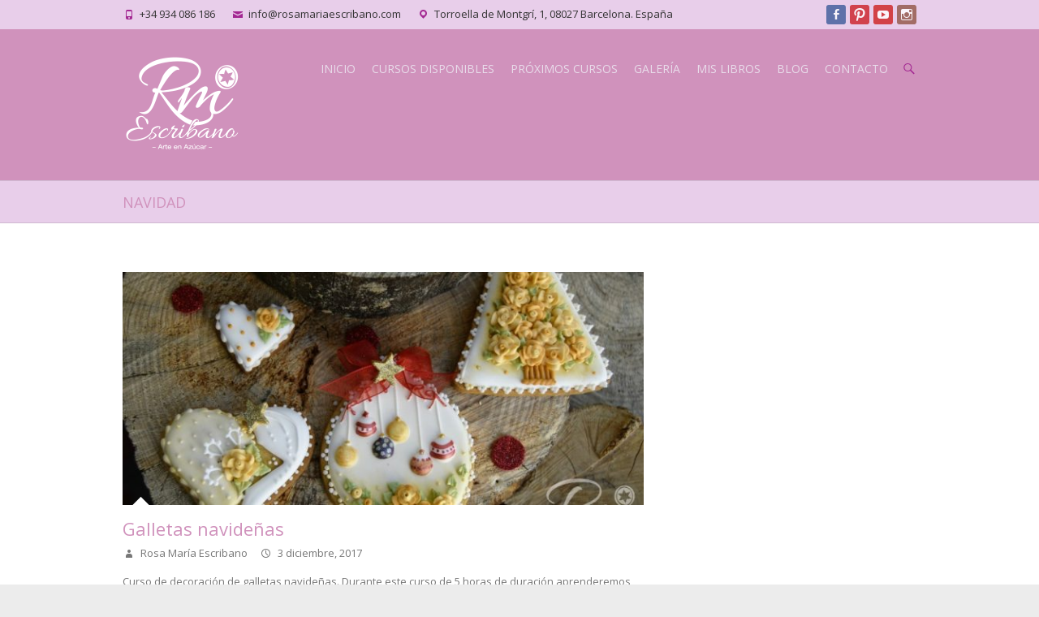

--- FILE ---
content_type: text/html; charset=UTF-8
request_url: https://www.rosamariaescribano.com/tag/navidad/
body_size: 14454
content:
<!DOCTYPE html>
<!--[if IE 7]>
<html class="ie ie7" lang="es">
<![endif]-->
<!--[if IE 8]>
<html class="ie ie8" lang="es">
<![endif]-->
<!--[if !(IE 7) | !(IE 8) ]><!-->
<html lang="es">
<!--<![endif]-->
<head>
<meta charset="UTF-8" />
<meta name="viewport" content="width=device-width, initial-scale=1, maximum-scale=1">
<link rel="profile" href="https://gmpg.org/xfn/11" />
<link rel="pingback" href="https://www.rosamariaescribano.com/xmlrpc.php" />
<!--[if lt IE 9]>
	<script src="https://www.rosamariaescribano.com/wp-content/themes/interface-pro/js/html5.js"></script>
	<![endif]-->
<link rel="shortcut icon" href="https://www.rosamariaescribano.com/wp-content/uploads/2015/07/ESCRIBANO_favicon02.png" type="image/x-icon" /><title>Navidad &#8211; ROSA MARÍA ESCRIBANO, cursos de Royal Icing, manga y boquilla en Barcelona</title>
<meta name='robots' content='max-image-preview:large' />
<link rel='dns-prefetch' href='//www.rosamariaescribano.com' />
<link rel='dns-prefetch' href='//fonts.googleapis.com' />
<link rel="alternate" type="application/rss+xml" title="ROSA MARÍA ESCRIBANO, cursos de Royal Icing, manga y boquilla en Barcelona &raquo; Feed" href="https://www.rosamariaescribano.com/feed/" />
<link rel="alternate" type="application/rss+xml" title="ROSA MARÍA ESCRIBANO, cursos de Royal Icing, manga y boquilla en Barcelona &raquo; Feed de los comentarios" href="https://www.rosamariaescribano.com/comments/feed/" />
<link rel="alternate" type="text/calendar" title="ROSA MARÍA ESCRIBANO, cursos de Royal Icing, manga y boquilla en Barcelona &raquo; iCal Feed" href="https://www.rosamariaescribano.com/eventos/?ical=1" />
<link rel="alternate" type="application/rss+xml" title="ROSA MARÍA ESCRIBANO, cursos de Royal Icing, manga y boquilla en Barcelona &raquo; Etiqueta Navidad del feed" href="https://www.rosamariaescribano.com/tag/navidad/feed/" />
<script type="text/javascript">
window._wpemojiSettings = {"baseUrl":"https:\/\/s.w.org\/images\/core\/emoji\/14.0.0\/72x72\/","ext":".png","svgUrl":"https:\/\/s.w.org\/images\/core\/emoji\/14.0.0\/svg\/","svgExt":".svg","source":{"concatemoji":"https:\/\/www.rosamariaescribano.com\/wp-includes\/js\/wp-emoji-release.min.js?ver=8e46d08663ae7c89ac952b5b1289b88f"}};
/*! This file is auto-generated */
!function(e,a,t){var n,r,o,i=a.createElement("canvas"),p=i.getContext&&i.getContext("2d");function s(e,t){var a=String.fromCharCode,e=(p.clearRect(0,0,i.width,i.height),p.fillText(a.apply(this,e),0,0),i.toDataURL());return p.clearRect(0,0,i.width,i.height),p.fillText(a.apply(this,t),0,0),e===i.toDataURL()}function c(e){var t=a.createElement("script");t.src=e,t.defer=t.type="text/javascript",a.getElementsByTagName("head")[0].appendChild(t)}for(o=Array("flag","emoji"),t.supports={everything:!0,everythingExceptFlag:!0},r=0;r<o.length;r++)t.supports[o[r]]=function(e){if(p&&p.fillText)switch(p.textBaseline="top",p.font="600 32px Arial",e){case"flag":return s([127987,65039,8205,9895,65039],[127987,65039,8203,9895,65039])?!1:!s([55356,56826,55356,56819],[55356,56826,8203,55356,56819])&&!s([55356,57332,56128,56423,56128,56418,56128,56421,56128,56430,56128,56423,56128,56447],[55356,57332,8203,56128,56423,8203,56128,56418,8203,56128,56421,8203,56128,56430,8203,56128,56423,8203,56128,56447]);case"emoji":return!s([129777,127995,8205,129778,127999],[129777,127995,8203,129778,127999])}return!1}(o[r]),t.supports.everything=t.supports.everything&&t.supports[o[r]],"flag"!==o[r]&&(t.supports.everythingExceptFlag=t.supports.everythingExceptFlag&&t.supports[o[r]]);t.supports.everythingExceptFlag=t.supports.everythingExceptFlag&&!t.supports.flag,t.DOMReady=!1,t.readyCallback=function(){t.DOMReady=!0},t.supports.everything||(n=function(){t.readyCallback()},a.addEventListener?(a.addEventListener("DOMContentLoaded",n,!1),e.addEventListener("load",n,!1)):(e.attachEvent("onload",n),a.attachEvent("onreadystatechange",function(){"complete"===a.readyState&&t.readyCallback()})),(e=t.source||{}).concatemoji?c(e.concatemoji):e.wpemoji&&e.twemoji&&(c(e.twemoji),c(e.wpemoji)))}(window,document,window._wpemojiSettings);
</script>
<style type="text/css">
img.wp-smiley,
img.emoji {
	display: inline !important;
	border: none !important;
	box-shadow: none !important;
	height: 1em !important;
	width: 1em !important;
	margin: 0 0.07em !important;
	vertical-align: -0.1em !important;
	background: none !important;
	padding: 0 !important;
}
</style>
	<link rel='stylesheet' id='twb-open-sans-css' href='https://fonts.googleapis.com/css?family=Open+Sans%3A300%2C400%2C500%2C600%2C700%2C800&#038;display=swap&#038;ver=6.1.9' type='text/css' media='all' />
<link rel='stylesheet' id='twbbwg-global-css' href='https://www.rosamariaescribano.com/wp-content/plugins/photo-gallery/booster/assets/css/global.css?ver=1.0.0' type='text/css' media='all' />
<link rel='stylesheet' id='tribe-common-skeleton-style-css' href='https://www.rosamariaescribano.com/wp-content/plugins/the-events-calendar/common/src/resources/css/common-skeleton.min.css?ver=4.11.2.1' type='text/css' media='all' />
<link rel='stylesheet' id='tribe-tooltip-css' href='https://www.rosamariaescribano.com/wp-content/plugins/the-events-calendar/common/src/resources/css/tooltip.min.css?ver=4.11.2.1' type='text/css' media='all' />
<link rel='stylesheet' id='wp-block-library-css' href='https://www.rosamariaescribano.com/wp-includes/css/dist/block-library/style.min.css?ver=8e46d08663ae7c89ac952b5b1289b88f' type='text/css' media='all' />
<link rel='stylesheet' id='classic-theme-styles-css' href='https://www.rosamariaescribano.com/wp-includes/css/classic-themes.min.css?ver=1' type='text/css' media='all' />
<style id='global-styles-inline-css' type='text/css'>
body{--wp--preset--color--black: #000000;--wp--preset--color--cyan-bluish-gray: #abb8c3;--wp--preset--color--white: #ffffff;--wp--preset--color--pale-pink: #f78da7;--wp--preset--color--vivid-red: #cf2e2e;--wp--preset--color--luminous-vivid-orange: #ff6900;--wp--preset--color--luminous-vivid-amber: #fcb900;--wp--preset--color--light-green-cyan: #7bdcb5;--wp--preset--color--vivid-green-cyan: #00d084;--wp--preset--color--pale-cyan-blue: #8ed1fc;--wp--preset--color--vivid-cyan-blue: #0693e3;--wp--preset--color--vivid-purple: #9b51e0;--wp--preset--gradient--vivid-cyan-blue-to-vivid-purple: linear-gradient(135deg,rgba(6,147,227,1) 0%,rgb(155,81,224) 100%);--wp--preset--gradient--light-green-cyan-to-vivid-green-cyan: linear-gradient(135deg,rgb(122,220,180) 0%,rgb(0,208,130) 100%);--wp--preset--gradient--luminous-vivid-amber-to-luminous-vivid-orange: linear-gradient(135deg,rgba(252,185,0,1) 0%,rgba(255,105,0,1) 100%);--wp--preset--gradient--luminous-vivid-orange-to-vivid-red: linear-gradient(135deg,rgba(255,105,0,1) 0%,rgb(207,46,46) 100%);--wp--preset--gradient--very-light-gray-to-cyan-bluish-gray: linear-gradient(135deg,rgb(238,238,238) 0%,rgb(169,184,195) 100%);--wp--preset--gradient--cool-to-warm-spectrum: linear-gradient(135deg,rgb(74,234,220) 0%,rgb(151,120,209) 20%,rgb(207,42,186) 40%,rgb(238,44,130) 60%,rgb(251,105,98) 80%,rgb(254,248,76) 100%);--wp--preset--gradient--blush-light-purple: linear-gradient(135deg,rgb(255,206,236) 0%,rgb(152,150,240) 100%);--wp--preset--gradient--blush-bordeaux: linear-gradient(135deg,rgb(254,205,165) 0%,rgb(254,45,45) 50%,rgb(107,0,62) 100%);--wp--preset--gradient--luminous-dusk: linear-gradient(135deg,rgb(255,203,112) 0%,rgb(199,81,192) 50%,rgb(65,88,208) 100%);--wp--preset--gradient--pale-ocean: linear-gradient(135deg,rgb(255,245,203) 0%,rgb(182,227,212) 50%,rgb(51,167,181) 100%);--wp--preset--gradient--electric-grass: linear-gradient(135deg,rgb(202,248,128) 0%,rgb(113,206,126) 100%);--wp--preset--gradient--midnight: linear-gradient(135deg,rgb(2,3,129) 0%,rgb(40,116,252) 100%);--wp--preset--duotone--dark-grayscale: url('#wp-duotone-dark-grayscale');--wp--preset--duotone--grayscale: url('#wp-duotone-grayscale');--wp--preset--duotone--purple-yellow: url('#wp-duotone-purple-yellow');--wp--preset--duotone--blue-red: url('#wp-duotone-blue-red');--wp--preset--duotone--midnight: url('#wp-duotone-midnight');--wp--preset--duotone--magenta-yellow: url('#wp-duotone-magenta-yellow');--wp--preset--duotone--purple-green: url('#wp-duotone-purple-green');--wp--preset--duotone--blue-orange: url('#wp-duotone-blue-orange');--wp--preset--font-size--small: 13px;--wp--preset--font-size--medium: 20px;--wp--preset--font-size--large: 36px;--wp--preset--font-size--x-large: 42px;--wp--preset--spacing--20: 0.44rem;--wp--preset--spacing--30: 0.67rem;--wp--preset--spacing--40: 1rem;--wp--preset--spacing--50: 1.5rem;--wp--preset--spacing--60: 2.25rem;--wp--preset--spacing--70: 3.38rem;--wp--preset--spacing--80: 5.06rem;}:where(.is-layout-flex){gap: 0.5em;}body .is-layout-flow > .alignleft{float: left;margin-inline-start: 0;margin-inline-end: 2em;}body .is-layout-flow > .alignright{float: right;margin-inline-start: 2em;margin-inline-end: 0;}body .is-layout-flow > .aligncenter{margin-left: auto !important;margin-right: auto !important;}body .is-layout-constrained > .alignleft{float: left;margin-inline-start: 0;margin-inline-end: 2em;}body .is-layout-constrained > .alignright{float: right;margin-inline-start: 2em;margin-inline-end: 0;}body .is-layout-constrained > .aligncenter{margin-left: auto !important;margin-right: auto !important;}body .is-layout-constrained > :where(:not(.alignleft):not(.alignright):not(.alignfull)){max-width: var(--wp--style--global--content-size);margin-left: auto !important;margin-right: auto !important;}body .is-layout-constrained > .alignwide{max-width: var(--wp--style--global--wide-size);}body .is-layout-flex{display: flex;}body .is-layout-flex{flex-wrap: wrap;align-items: center;}body .is-layout-flex > *{margin: 0;}:where(.wp-block-columns.is-layout-flex){gap: 2em;}.has-black-color{color: var(--wp--preset--color--black) !important;}.has-cyan-bluish-gray-color{color: var(--wp--preset--color--cyan-bluish-gray) !important;}.has-white-color{color: var(--wp--preset--color--white) !important;}.has-pale-pink-color{color: var(--wp--preset--color--pale-pink) !important;}.has-vivid-red-color{color: var(--wp--preset--color--vivid-red) !important;}.has-luminous-vivid-orange-color{color: var(--wp--preset--color--luminous-vivid-orange) !important;}.has-luminous-vivid-amber-color{color: var(--wp--preset--color--luminous-vivid-amber) !important;}.has-light-green-cyan-color{color: var(--wp--preset--color--light-green-cyan) !important;}.has-vivid-green-cyan-color{color: var(--wp--preset--color--vivid-green-cyan) !important;}.has-pale-cyan-blue-color{color: var(--wp--preset--color--pale-cyan-blue) !important;}.has-vivid-cyan-blue-color{color: var(--wp--preset--color--vivid-cyan-blue) !important;}.has-vivid-purple-color{color: var(--wp--preset--color--vivid-purple) !important;}.has-black-background-color{background-color: var(--wp--preset--color--black) !important;}.has-cyan-bluish-gray-background-color{background-color: var(--wp--preset--color--cyan-bluish-gray) !important;}.has-white-background-color{background-color: var(--wp--preset--color--white) !important;}.has-pale-pink-background-color{background-color: var(--wp--preset--color--pale-pink) !important;}.has-vivid-red-background-color{background-color: var(--wp--preset--color--vivid-red) !important;}.has-luminous-vivid-orange-background-color{background-color: var(--wp--preset--color--luminous-vivid-orange) !important;}.has-luminous-vivid-amber-background-color{background-color: var(--wp--preset--color--luminous-vivid-amber) !important;}.has-light-green-cyan-background-color{background-color: var(--wp--preset--color--light-green-cyan) !important;}.has-vivid-green-cyan-background-color{background-color: var(--wp--preset--color--vivid-green-cyan) !important;}.has-pale-cyan-blue-background-color{background-color: var(--wp--preset--color--pale-cyan-blue) !important;}.has-vivid-cyan-blue-background-color{background-color: var(--wp--preset--color--vivid-cyan-blue) !important;}.has-vivid-purple-background-color{background-color: var(--wp--preset--color--vivid-purple) !important;}.has-black-border-color{border-color: var(--wp--preset--color--black) !important;}.has-cyan-bluish-gray-border-color{border-color: var(--wp--preset--color--cyan-bluish-gray) !important;}.has-white-border-color{border-color: var(--wp--preset--color--white) !important;}.has-pale-pink-border-color{border-color: var(--wp--preset--color--pale-pink) !important;}.has-vivid-red-border-color{border-color: var(--wp--preset--color--vivid-red) !important;}.has-luminous-vivid-orange-border-color{border-color: var(--wp--preset--color--luminous-vivid-orange) !important;}.has-luminous-vivid-amber-border-color{border-color: var(--wp--preset--color--luminous-vivid-amber) !important;}.has-light-green-cyan-border-color{border-color: var(--wp--preset--color--light-green-cyan) !important;}.has-vivid-green-cyan-border-color{border-color: var(--wp--preset--color--vivid-green-cyan) !important;}.has-pale-cyan-blue-border-color{border-color: var(--wp--preset--color--pale-cyan-blue) !important;}.has-vivid-cyan-blue-border-color{border-color: var(--wp--preset--color--vivid-cyan-blue) !important;}.has-vivid-purple-border-color{border-color: var(--wp--preset--color--vivid-purple) !important;}.has-vivid-cyan-blue-to-vivid-purple-gradient-background{background: var(--wp--preset--gradient--vivid-cyan-blue-to-vivid-purple) !important;}.has-light-green-cyan-to-vivid-green-cyan-gradient-background{background: var(--wp--preset--gradient--light-green-cyan-to-vivid-green-cyan) !important;}.has-luminous-vivid-amber-to-luminous-vivid-orange-gradient-background{background: var(--wp--preset--gradient--luminous-vivid-amber-to-luminous-vivid-orange) !important;}.has-luminous-vivid-orange-to-vivid-red-gradient-background{background: var(--wp--preset--gradient--luminous-vivid-orange-to-vivid-red) !important;}.has-very-light-gray-to-cyan-bluish-gray-gradient-background{background: var(--wp--preset--gradient--very-light-gray-to-cyan-bluish-gray) !important;}.has-cool-to-warm-spectrum-gradient-background{background: var(--wp--preset--gradient--cool-to-warm-spectrum) !important;}.has-blush-light-purple-gradient-background{background: var(--wp--preset--gradient--blush-light-purple) !important;}.has-blush-bordeaux-gradient-background{background: var(--wp--preset--gradient--blush-bordeaux) !important;}.has-luminous-dusk-gradient-background{background: var(--wp--preset--gradient--luminous-dusk) !important;}.has-pale-ocean-gradient-background{background: var(--wp--preset--gradient--pale-ocean) !important;}.has-electric-grass-gradient-background{background: var(--wp--preset--gradient--electric-grass) !important;}.has-midnight-gradient-background{background: var(--wp--preset--gradient--midnight) !important;}.has-small-font-size{font-size: var(--wp--preset--font-size--small) !important;}.has-medium-font-size{font-size: var(--wp--preset--font-size--medium) !important;}.has-large-font-size{font-size: var(--wp--preset--font-size--large) !important;}.has-x-large-font-size{font-size: var(--wp--preset--font-size--x-large) !important;}
.wp-block-navigation a:where(:not(.wp-element-button)){color: inherit;}
:where(.wp-block-columns.is-layout-flex){gap: 2em;}
.wp-block-pullquote{font-size: 1.5em;line-height: 1.6;}
</style>
<link rel='stylesheet' id='contact-form-7-css' href='https://www.rosamariaescribano.com/wp-content/plugins/contact-form-7/includes/css/styles.css?ver=5.7.4' type='text/css' media='all' />
<link rel='stylesheet' id='bwg_fonts-css' href='https://www.rosamariaescribano.com/wp-content/plugins/photo-gallery/css/bwg-fonts/fonts.css?ver=0.0.1' type='text/css' media='all' />
<link rel='stylesheet' id='sumoselect-css' href='https://www.rosamariaescribano.com/wp-content/plugins/photo-gallery/css/sumoselect.min.css?ver=3.4.6' type='text/css' media='all' />
<link rel='stylesheet' id='mCustomScrollbar-css' href='https://www.rosamariaescribano.com/wp-content/plugins/photo-gallery/css/jquery.mCustomScrollbar.min.css?ver=3.1.5' type='text/css' media='all' />
<link rel='stylesheet' id='bwg_frontend-css' href='https://www.rosamariaescribano.com/wp-content/plugins/photo-gallery/css/styles.min.css?ver=1.8.14' type='text/css' media='all' />
<link rel='stylesheet' id='rs-plugin-settings-css' href='https://www.rosamariaescribano.com/wp-content/plugins/revslider/public/assets/css/rs6.css?ver=6.1.0' type='text/css' media='all' />
<style id='rs-plugin-settings-inline-css' type='text/css'>
.tp-caption a{color:#ff7302;text-shadow:none;-webkit-transition:all 0.2s ease-out;-moz-transition:all 0.2s ease-out;-o-transition:all 0.2s ease-out;-ms-transition:all 0.2s ease-out}.tp-caption a:hover{color:#ffa902}
</style>
<link rel='stylesheet' id='mc4wp-form-basic-css' href='https://www.rosamariaescribano.com/wp-content/plugins/mailchimp-for-wp/assets/css/form-basic.css?ver=4.9.2' type='text/css' media='all' />
<link rel='stylesheet' id='interface_style-css' href='https://www.rosamariaescribano.com/wp-content/themes/interface-pro-child/style.css?ver=8e46d08663ae7c89ac952b5b1289b88f' type='text/css' media='all' />
<link rel='stylesheet' id='interface-responsive-css' href='https://www.rosamariaescribano.com/wp-content/themes/interface-pro/css/responsive.css?ver=8e46d08663ae7c89ac952b5b1289b88f' type='text/css' media='all' />
<link rel='stylesheet' id='jquery_fancybox_style-css' href='https://www.rosamariaescribano.com/wp-content/themes/interface-pro/css/jquery.fancybox-1.3.4.css?ver=8e46d08663ae7c89ac952b5b1289b88f' type='text/css' media='all' />
<link rel='stylesheet' id='interface_google_font-css' href='//fonts.googleapis.com/css?family=Open+Sans%7COpen+Sans%7COpen+Sans%3A400%2C700italic%2C700%2C400italic&#038;ver=6.1.9' type='text/css' media='all' />
<script type='text/javascript' src='https://www.rosamariaescribano.com/wp-includes/js/jquery/jquery.min.js?ver=3.6.1' id='jquery-core-js'></script>
<script type='text/javascript' src='https://www.rosamariaescribano.com/wp-includes/js/jquery/jquery-migrate.min.js?ver=3.3.2' id='jquery-migrate-js'></script>
<script type='text/javascript' src='https://www.rosamariaescribano.com/wp-content/plugins/photo-gallery/booster/assets/js/circle-progress.js?ver=1.2.2' id='twbbwg-circle-js'></script>
<script type='text/javascript' id='twbbwg-global-js-extra'>
/* <![CDATA[ */
var twb = {"nonce":"f97483247b","ajax_url":"https:\/\/www.rosamariaescribano.com\/wp-admin\/admin-ajax.php","plugin_url":"https:\/\/www.rosamariaescribano.com\/wp-content\/plugins\/photo-gallery\/booster","href":"https:\/\/www.rosamariaescribano.com\/wp-admin\/admin.php?page=twbbwg_photo-gallery"};
var twb = {"nonce":"f97483247b","ajax_url":"https:\/\/www.rosamariaescribano.com\/wp-admin\/admin-ajax.php","plugin_url":"https:\/\/www.rosamariaescribano.com\/wp-content\/plugins\/photo-gallery\/booster","href":"https:\/\/www.rosamariaescribano.com\/wp-admin\/admin.php?page=twbbwg_photo-gallery"};
/* ]]> */
</script>
<script type='text/javascript' src='https://www.rosamariaescribano.com/wp-content/plugins/photo-gallery/booster/assets/js/global.js?ver=1.0.0' id='twbbwg-global-js'></script>
<script type='text/javascript' src='https://www.rosamariaescribano.com/wp-content/plugins/photo-gallery/js/jquery.sumoselect.min.js?ver=3.4.6' id='sumoselect-js'></script>
<script type='text/javascript' src='https://www.rosamariaescribano.com/wp-content/plugins/photo-gallery/js/tocca.min.js?ver=2.0.9' id='bwg_mobile-js'></script>
<script type='text/javascript' src='https://www.rosamariaescribano.com/wp-content/plugins/photo-gallery/js/jquery.mCustomScrollbar.concat.min.js?ver=3.1.5' id='mCustomScrollbar-js'></script>
<script type='text/javascript' src='https://www.rosamariaescribano.com/wp-content/plugins/photo-gallery/js/jquery.fullscreen.min.js?ver=0.6.0' id='jquery-fullscreen-js'></script>
<script type='text/javascript' id='bwg_frontend-js-extra'>
/* <![CDATA[ */
var bwg_objectsL10n = {"bwg_field_required":"este campo es obligatorio.","bwg_mail_validation":"Esta no es una direcci\u00f3n de correo electr\u00f3nico v\u00e1lida.","bwg_search_result":"No hay im\u00e1genes que coincidan con tu b\u00fasqueda.","bwg_select_tag":"Seleccionar la etiqueta","bwg_order_by":"Ordenar por","bwg_search":"Buscar","bwg_show_ecommerce":"Mostrar el comercio electr\u00f3nico","bwg_hide_ecommerce":"Ocultar el comercio electr\u00f3nico","bwg_show_comments":"Restaurar","bwg_hide_comments":"Ocultar comentarios","bwg_restore":"Restaurar","bwg_maximize":"Maximizar","bwg_fullscreen":"Pantalla completa","bwg_exit_fullscreen":"Salir de pantalla completa","bwg_search_tag":"BUSCAR...","bwg_tag_no_match":"No se han encontrado etiquetas","bwg_all_tags_selected":"Todas las etiquetas seleccionadas","bwg_tags_selected":"etiqueta seleccionada","play":"Reproducir","pause":"Pausa","is_pro":"","bwg_play":"Reproducir","bwg_pause":"Pausa","bwg_hide_info":"Anterior informaci\u00f3n","bwg_show_info":"Mostrar info","bwg_hide_rating":"Ocultar las valoraciones","bwg_show_rating":"Mostrar la valoraci\u00f3n","ok":"Aceptar","cancel":"Cancelar","select_all":"Seleccionar todo","lazy_load":"0","lazy_loader":"https:\/\/www.rosamariaescribano.com\/wp-content\/plugins\/photo-gallery\/images\/ajax_loader.png","front_ajax":"0","bwg_tag_see_all":"Ver todas las etiquetas","bwg_tag_see_less":"Ver menos etiquetas"};
/* ]]> */
</script>
<script type='text/javascript' src='https://www.rosamariaescribano.com/wp-content/plugins/photo-gallery/js/scripts.min.js?ver=1.8.14' id='bwg_frontend-js'></script>
<script type='text/javascript' src='https://www.rosamariaescribano.com/wp-content/plugins/revslider/public/assets/js/revolution.tools.min.js?ver=6.0' id='tp-tools-js'></script>
<script type='text/javascript' src='https://www.rosamariaescribano.com/wp-content/plugins/revslider/public/assets/js/rs6.min.js?ver=6.1.0' id='revmin-js'></script>
<script type='text/javascript' src='https://www.rosamariaescribano.com/wp-content/plugins/wp-retina-2x/app/picturefill.min.js?ver=1679612753' id='wr2x-picturefill-js-js'></script>
<script type='text/javascript' src='https://www.rosamariaescribano.com/wp-content/themes/interface-pro/js/backtotop.js?ver=8e46d08663ae7c89ac952b5b1289b88f' id='backtotop-js'></script>
<script type='text/javascript' src='https://www.rosamariaescribano.com/wp-content/themes/interface-pro/js/scripts.js?ver=8e46d08663ae7c89ac952b5b1289b88f' id='scripts-js'></script>
<script type='text/javascript' src='https://www.rosamariaescribano.com/wp-content/themes/interface-pro/js/jquery.custom.js?ver=8e46d08663ae7c89ac952b5b1289b88f' id='jquery_custom-js'></script>
<script type='text/javascript' src='https://www.rosamariaescribano.com/wp-content/themes/interface-pro/js/jquery.easing.1.3.js?ver=1' id='easing-js'></script>
<script type='text/javascript' src='https://www.rosamariaescribano.com/wp-content/themes/interface-pro/js/jquery.quicksand.js?ver=1' id='quicksand-js'></script>
<link rel="https://api.w.org/" href="https://www.rosamariaescribano.com/wp-json/" /><link rel="alternate" type="application/json" href="https://www.rosamariaescribano.com/wp-json/wp/v2/tags/85" /><meta name="tec-api-version" content="v1"><meta name="tec-api-origin" content="https://www.rosamariaescribano.com"><link rel="https://theeventscalendar.com/" href="https://www.rosamariaescribano.com/wp-json/tribe/events/v1/events/?tags=navidad" />        <style type="text/css">
 
 /* Site Title, Navigation and links */
.info-bar .info ul li:before, a, #site-title a span, #site-title a:hover, #site-title a:focus, #site-title a:active, #access a:hover, #access ul li.current-menu-item a, #access ul li.current_page_ancestor a, #access ul li.current-menu-ancestor a, #access ul li.current_page_item a, #access ul li:hover > a, #access ul li ul li a:hover, #access ul li ul li:hover > a, #access ul li.current-menu-item ul li a:hover, .search-toggle:hover, .hgroup-right .active, #content ul a:hover, #content ol a:hover, #content .gal-filter li.active a, .entry-title a:hover, .entry-title a:focus, .entry-title a:active, .entry-meta a:hover, .entry-meta .cat-links a:hover, .custom-gallery-title a:hover, .widget ul li a:hover, .widget-title a:hover, .widget_tag_cloud a:hover, #colophon .widget ul li a:hover, #site-generator .copyright a:hover {
 color:#a32892;
}
#access ul li ul {
 border-color: #a32892;
 }
::selection {
	background: #a32892;
	color: #fff;
}
::-moz-selection {
	background: #a32892;
	color: #fff;
}
  /* Buttons, Custom Tag Cloud, Paginations and Borders */
input[type="reset"], input[type="button"], input[type="submit"], a.readmore, .widget_custom-tagcloud a:hover, #wp_page_numbers ul li a:hover, #wp_page_numbers ul li.active_page a, .wp-pagenavi .current, .wp-pagenavi a:hover, ul.default-wp-page li a:hover, .pagination span, .call-to-action, .back-to-top a:hover, #bbpress-forums button {
 background-color: #e8ceea;
}
.tag-links a:hover {
 background-color:#e8ceea;
	color: #fff;
}
.tag-links a:hover:before {
 border-color: transparent #e8ceea transparent transparent;
}
.service-item .service-icon, .widget_promotional_bar, blockquote {
 border-color: #e8ceea;
}
   		/* Featured Slider, Slogan and Page Title */
.slogan-wrap, .page-title-wrap, #controllers a:hover, #controllers a.active {
 background-color: #e8ceea;
}
.featured-text .featured-title {
 background-color:#e8ceea;
	opacity: 0.9;
	-moz-opacity: 0.9;
	filter: alpha(opacity=90);
}
#controllers a {
 border-color: #e8ceea;
}
#controllers a:hover, #controllers a.active {
 color: #e8ceea;
}
  
 /* Top Info Bar */
.info-bar {
 background-color: #e8ceea;
}
    /* Header */
.hgroup-wrap {
 background-color:#d092bc;
}
   /* Main Content */
 #main, .post-featured-image .arrow {
 		 			background-color: #ffffff;
}
    /* Promational Bar, Our Clients, Blockquote and Sticky post */
.widget_promotional_bar, .widget_ourclients, pre, code, kbd, blockquote, .sticky {
 background-color:  #d092bc;
}
   /* Form Input/Textarea Fields and Paginations */
input[type="text"], input[type="email"], input[type="search"], input[type="password"], textarea, .widget_custom-tagcloud a, #wp_page_numbers ul li a, .wp-pagenavi a, ul.default-wp-page li a, .pagination a:hover span {
 background-color:#eaeaea;
}
  /* Footer Widget Section */
#colophon .widget-wrap {
	 background-color:#d092bc;
}
    #colophon .info-bar {
 background-color:#d092bc;
}
    /* Content */
body, input, textarea {
 font-family: 'Open Sans', sans-serif;
}
    /* Navigation */
#access a {
 font-family: 'Open Sans', sans-serif;
}
    /* All Headings/Titles */
h1, h2, h3, h4, h5, h6 {
 font-family: 'Open Sans', sans-serif;
}
                        /* Content */
body, input, textarea, input.s, #site-description, .featured-text .featured-content, .widget_promotional_bar .promotional-text span, #content ul a, #content ol a, .entry-meta, .entry-meta a, #wp_page_numbers ul li.page_info, #wp_page_numbers ul li a, .wp-pagenavi .pages, .wp-pagenavi a, ul.default-wp-page li a, .pagination, .pagination a span, th {
 color: #777777;
}
.tag-links a {
	color: #fff;
}
    /* Top Info Bar */
.info-bar, .info-bar .info ul li a {
 color: #333333;
}
    /* Site Title */
#site-title a {
 color: #777777;
}
    /* Navigation */
#access a, #access ul li ul li a, #access ul li.current-menu-item ul li a, #access ul li ul li.current-menu-item a, #access ul li.current_page_ancestor ul li a, #access ul li.current-menu-ancestor ul li a, #access ul li.current_page_item ul li a, .menu-toggle, .search-toggle {
 color: #e8dcea;
}
    /* Slogan, Featured Title, Page Titles and Breadcrumb */
.slogan-wrap .slogan, .featured-text .featured-title, .featured-text .featured-title a, .page-title, .breadcrumb, .breadcrumb a, .breadcrumb a:hover {
 color: #d092bc;
}
    /* All Headings/Titles */
h1, h2, h3, h4, h5, h6, #content .service-item .service-title, .widget_promotional_bar .promotional-text, #content .widget-title, #content .widget-title a, .custom-gallery-title, .custom-gallery-title a, .entry-title, .entry-title a, .entry-meta .cat-links, .entry-meta .cat-links a {
 color: #d092bc;
}
    /* Sidebar Widget Titles */
.widget-title, .widget-title a {
 color: #d092bc;
}
    /* Sidebar Content */
#secondary, #secondary .widget ul li a, .widget_search input.s, .widget_custom-tagcloud a {
 color: #777777;
}
    /* Footer Widget Titles */
#colophon .widget-title {
 color: #ffffff;
}
    /* Footer Content */
#colophon .widget-wrap, #colophon .widget ul li a, #site-generator .copyright a {
 color: #ffffff;
}
    /* Bottom Info Bar */
#colophon .info-bar, #colophon .info-bar .info ul li a {
 color: #ffffff;
}
    /* Site Generator */
#site-generator .copyright {
 color: #ffffff;
}
 </style>
        <meta name="generator" content="Powered by Slider Revolution 6.1.0 - responsive, Mobile-Friendly Slider Plugin for WordPress with comfortable drag and drop interface." />
<script type="text/javascript">function setREVStartSize(a){try{var b,c=document.getElementById(a.c).parentNode.offsetWidth;if(c=0===c||isNaN(c)?window.innerWidth:c,a.tabw=void 0===a.tabw?0:parseInt(a.tabw),a.thumbw=void 0===a.thumbw?0:parseInt(a.thumbw),a.tabh=void 0===a.tabh?0:parseInt(a.tabh),a.thumbh=void 0===a.thumbh?0:parseInt(a.thumbh),a.tabhide=void 0===a.tabhide?0:parseInt(a.tabhide),a.thumbhide=void 0===a.thumbhide?0:parseInt(a.thumbhide),a.mh=void 0===a.mh||""==a.mh?0:a.mh,"fullscreen"===a.layout||"fullscreen"===a.l)b=Math.max(a.mh,window.innerHeight);else{for(var d in a.gw=Array.isArray(a.gw)?a.gw:[a.gw],a.rl)(void 0===a.gw[d]||0===a.gw[d])&&(a.gw[d]=a.gw[d-1]);for(var d in a.gh=void 0===a.el||""===a.el||Array.isArray(a.el)&&0==a.el.length?a.gh:a.el,a.gh=Array.isArray(a.gh)?a.gh:[a.gh],a.rl)(void 0===a.gh[d]||0===a.gh[d])&&(a.gh[d]=a.gh[d-1]);var e,f=Array(a.rl.length),g=0;for(var d in a.tabw=a.tabhide>=c?0:a.tabw,a.thumbw=a.thumbhide>=c?0:a.thumbw,a.tabh=a.tabhide>=c?0:a.tabh,a.thumbh=a.thumbhide>=c?0:a.thumbh,a.rl)f[d]=a.rl[d]<window.innerWidth?0:a.rl[d];for(var d in e=f[0],f)e>f[d]&&0<f[d]&&(e=f[d],g=d);var h=c>a.gw[g]+a.tabw+a.thumbw?1:(c-(a.tabw+a.thumbw))/a.gw[g];b=a.gh[g]*h+(a.tabh+a.thumbh)}void 0===window.rs_init_css&&(window.rs_init_css=document.head.appendChild(document.createElement("style"))),document.getElementById(a.c).height=b,window.rs_init_css.innerHTML+="#"+a.c+"_wrapper { height: "+b+"px }"}catch(a){console.log("Failure at Presize of Slider:"+a)}};</script>
		<style type="text/css" id="wp-custom-css">
			#content .custom-gallery-title, .custom-gallery-title a {
    color: #fff;
}
#bwg_container1_0 #bwg_container2_0 .bwg_slideshow_image_wrap_0 {
    background-color: #FFFFFF !important;
    padding-left: 45px !important;
}
#bwg_container1_0 #bwg_container2_0 .image_browser_images_conteiner_0 {
    background-color: #e8ceea !important;
}
#bwg_container1_1 #bwg_container2_1 .bwg_slideshow_image_wrap_1 {
    background-color: #FFFFFF !important;
    padding-left: 45px !important;
}
#bwg_container1_2 #bwg_container2_2 .bwg_slideshow_image_wrap_2 {
    background-color: #FFFFFF !important;
}
#bwg_container1_1 #bwg_container2_1 .image_browser_images_conteiner_1 {
    background-color: #e8ceea !important;
}
#bwg_container1_2 #bwg_container2_2 .image_browser_images_conteiner_2 {
    background-color: #e8ceea !important;
}
#bwg_container1_3 #bwg_container2_3 .bwg_slideshow_image_wrap_3 {
    background-color: #FFFFFF !important;
}
#bwg_container1_5 #bwg_container2_5 .bwg_slideshow_image_wrap_3 {
    background-color: #FFFFFF !important;
}
#bwg_container1_4 #bwg_container2_4 .bwg_slideshow_image_wrap_4 {
    background-color: #fff!important;
}
#bwg_container1_5 #bwg_container2_5 .bwg_slideshow_image_wrap_5 {
    background-color: #fff!important;
}
#bwg_container1_7 #bwg_container2_7 .bwg_slideshow_image_wrap_7 {
    background-color: #fff!important;
}
#bwg_container1_6 #bwg_container2_6 .bwg_slideshow_image_wrap_6 {
    background-color: #fff!important;
}
.bwg_slideshow_dots_0 {
    display:none !important;
}
.bwg_slideshow_dots_1 {
    display:none !important;
}
.bwg_slideshow_dots_3 {
    display:none !important;
}
.bwg_slideshow_dots_4 {
    display:none !important;
}
.bwg_slideshow_dots_2 {
    display:none !important;
}
.bwg_slideshow_dots_5 {
    display:none !important;
}
.bwg_slideshow_dots_6 {
    display:none !important;
}
.bwg_slideshow_dots_7 {
    display:none !important;
}

#bwg_container1_2 #bwg_container2_2 .bwg_slideshow_image_container_2 {
    margin-left: 45px !important;
}

#bwg_container1_3 #bwg_container2_3 .bwg_slideshow_image_container_3 {
    margin-left: 45px !important;
}

#bwg_container1_4 #bwg_container2_4 .bwg_slideshow_image_wrap_4 {
    margin-left: 45px !important;
}

#bwg_container1_5 #bwg_container2_5 .bwg_slideshow_image_wrap_5 {
    margin-left: 45px !important;
}

#access ul li ul li a, #access ul li.current-menu-item ul li a, #access ul li ul li.current-menu-item a, #access ul li.current_page_ancestor ul li a, #access ul li.current-menu-ancestor ul li a, #access ul li.current_page_item ul li a, .menu-toggle, .search-toggle {
    color: #a32892 !important;
}
#access ul li ul {
    width: 230px !important;
}
.single-tribe_events .tribe-events-schedule .recurringinfo, .single-tribe_events .tribe-events-schedule .tribe-events-cost, .single-tribe_events .tribe-events-schedule .tribe-events-divider {
    font-size: 2.6em !important;
    color: #d092bc !important;
}

.woocommerce ul.products li.product .price {
    color: #a32892;
    font-weight: 500;
    font-size: 2em;
}
.woocommerce .woocommerce-result-count, .woocommerce-page .woocommerce-result-count {
    float: right !important;
}
.woocommerce .woocommerce-breadcrumb {
    display: none !important;
}		</style>
		<!-- 
			Plugin: Super Simple Google Analytics 
	Plugin URL: Super Simple Google Analytics


	-->

<script type="text/javascript">
	  var _gaq = _gaq || [];
	  _gaq.push(['_setAccount', 'UA-92702367-1']);
	  _gaq.push(['_trackPageview']);
	
	  (function() {
		var ga = document.createElement('script'); ga.type = 'text/javascript'; ga.async = true;
		ga.src = ('https:' == document.location.protocol ? 'https://ssl' : 'http://www') + '.google-analytics.com/ga.js';
		var s = document.getElementsByTagName('script')[0]; s.parentNode.insertBefore(ga, s);
	  })();
	</script></head>

<body data-rsssl=1 class="archive tag tag-navidad tag-85 tribe-no-js tribe-bar-is-disabled ">
	  						<div class="wrapper">
                     <header id="branding" >
  <div class="info-bar">
		<div class="container clearfix"><div class="info clearfix">
											<ul><li class="phone-number"><a title=" Call Us " href="tel:+34 934 086 186">+34 934 086 186</a></li><li class="email"><a title=" Mail Us " href="mailto:info@rosamariaescribano.com">info@rosamariaescribano.com</a></li><li class="address">Torroella de Montgrí, 1, 08027 Barcelona. España</li></ul>
		</div><!-- .info --><div class="social-profiles clearfix">
					<ul><li class="facebook"><a href="https://www.facebook.com/pages/Rosa-Maria-Escribano/835694853173527?ref=br_rs" title="ROSA MARÍA ESCRIBANO, cursos de Royal Icing, manga y boquilla en Barcelona on Facebook" target="_blank"></a></li><li class="pinterest"><a href="https://es.pinterest.com/rmescribano/" title="ROSA MARÍA ESCRIBANO, cursos de Royal Icing, manga y boquilla en Barcelona on Pinterest" target="_blank"></a></li><li class="you-tube"><a href="https://www.youtube.com/channel/UCtZAsGL1Mu2kaFTiZfjUBkw" title="ROSA MARÍA ESCRIBANO, cursos de Royal Icing, manga y boquilla en Barcelona on Youtube" target="_blank"></a></li><li class="instagram"><a href="https://www.instagram.com/rmescribano/" title="ROSA MARÍA ESCRIBANO, cursos de Royal Icing, manga y boquilla en Barcelona on Instagram" target="_blank"></a></li>
				</ul>
				</div><!-- .social-profiles --></div>
<!-- .container -->
</div>
<!-- .info-bar -->
<div class="hgroup-wrap">
  <div class="container clearfix">
    <section id="site-logo" class="clearfix">
            <h1 id="site-title"> <a href="https://www.rosamariaescribano.com/" title="ROSA MARÍA ESCRIBANO, cursos de Royal Icing, manga y boquilla en Barcelona" rel="home"> <img src="https://www.rosamariaescribano.com/wp-content/uploads/2015/07/00_Escribano_LOGO_v7.png" alt="ROSA MARÍA ESCRIBANO, cursos de Royal Icing, manga y boquilla en Barcelona"> </a> </h1>
          </section>
    <!-- #site-logo -->
    <button class="menu-toggle">Responsive Menu</button>
    <section class="hgroup-right">
      <nav id="access" class="clearfix"><ul class="nav-menu"><li id="menu-item-880" class="menu-item menu-item-type-custom menu-item-object-custom menu-item-home menu-item-880"><a href="https://www.rosamariaescribano.com/">INICIO</a></li>
<li id="menu-item-743" class="menu-item menu-item-type-custom menu-item-object-custom menu-item-home menu-item-has-children menu-item-743"><a href="https://www.rosamariaescribano.com/#cursos">CURSOS DISPONIBLES</a>
<ul class="sub-menu">
	<li id="menu-item-771" class="menu-item menu-item-type-post_type menu-item-object-page menu-item-771"><a href="https://www.rosamariaescribano.com/cursos-decoracion-pasteles-galletas-manga-y-boquilla-barcelona/curso-de-metodo-lambeth/">CURSOS DE METODO LAMBETH</a></li>
	<li id="menu-item-778" class="menu-item menu-item-type-post_type menu-item-object-page menu-item-778"><a href="https://www.rosamariaescribano.com/cursos-decoracion-pasteles-galletas-manga-y-boquilla-barcelona/curso-de-flores/">CURSOS DE FLORES</a></li>
	<li id="menu-item-850" class="menu-item menu-item-type-post_type menu-item-object-page menu-item-850"><a href="https://www.rosamariaescribano.com/cursos-decoracion-pasteles-galletas-manga-y-boquilla-barcelona/curso-de-galletas/">CURSOS DE GALLETAS</a></li>
	<li id="menu-item-838" class="menu-item menu-item-type-post_type menu-item-object-page menu-item-838"><a href="https://www.rosamariaescribano.com/cursos-decoracion-pasteles-galletas-manga-y-boquilla-barcelona/curso-tartas-de-boda-barcelona/">CURSOS DE TARTAS DE BODA</a></li>
	<li id="menu-item-926" class="menu-item menu-item-type-post_type menu-item-object-page menu-item-926"><a href="https://www.rosamariaescribano.com/cursos-decoracion-pasteles-galletas-manga-y-boquilla-barcelona/cursos-oficiales-wilton-y-pme/">CURSOS OFICIALES WILTON y PME</a></li>
	<li id="menu-item-1001" class="menu-item menu-item-type-post_type menu-item-object-page menu-item-1001"><a href="https://www.rosamariaescribano.com/cursos-particulares-o-para-empresas/">CURSOS PARTICULARES O PARA EMPRESAS</a></li>
</ul>
</li>
<li id="menu-item-1145" class="menu-item menu-item-type-custom menu-item-object-custom menu-item-1145"><a href="https://www.rosamariaescribano.com/eventos/lista/">PRÓXIMOS CURSOS</a></li>
<li id="menu-item-1033" class="menu-item menu-item-type-post_type menu-item-object-page menu-item-1033"><a href="https://www.rosamariaescribano.com/galeria-trabajos-rosa-maria-escribano/">GALERÍA</a></li>
<li id="menu-item-65" class="menu-item menu-item-type-post_type menu-item-object-page menu-item-65"><a title="Libros de decoración en royal icing" href="https://www.rosamariaescribano.com/libros-reposteria-creativa-pasteles-galletas/">MIS LIBROS</a></li>
<li id="menu-item-746" class="menu-item menu-item-type-post_type menu-item-object-page menu-item-746"><a href="https://www.rosamariaescribano.com/blog-reposteria-creativa-cursos-en-barcelona/">BLOG</a></li>
<li id="menu-item-63" class="menu-item menu-item-type-post_type menu-item-object-page menu-item-63"><a title="Contacto escuela glasa real, técnicas decorativa en manga y boquilla en Barcelona" href="https://www.rosamariaescribano.com/contacto-escuela-decoracion-royal-icing-barcelona/">CONTACTO</a></li>
</ul></nav><!-- #access -->      <div class="search-toggle"></div>
      <!-- .search-toggle -->
      <div id="search-box" class="hide">
        
<form action="https://www.rosamariaescribano.com/" method="get" class="searchform clearfix">
  <label class="assistive-text">
    Buscar  </label>
  <input type="search" placeholder="Buscar" class="s field" name="s">
  <input type="submit" value="Buscar" class="search-submit">
</form>
<!-- .search-form -->
        <span class="arrow"></span> </div>
      <!-- #search-box --> 
    </section>
    <!-- .hgroup-right --> 
  </div>
  <!-- .container --> 
</div>
<!-- .hgroup-wrap -->

<div class="page-title-wrap">
  <div class="container clearfix">
    						<h1 class="page-title">Navidad</h1>
        <!-- .page-title --> 
  </div>
</div>
</header>
<div id="main">
<div class="container clearfix">
<div id="primary" class="no-margin-left">
  <div id="content">
<section id="post-1311" class="post-1311 tribe_events type-tribe_events status-publish has-post-thumbnail hentry tag-decoracion-con-manga-pastelera tag-flores tag-flores-de-glase-real tag-galletas-decoradas tag-galletas-decoradas-con-glase tag-glase-real tag-manga-y-boquilla tag-navidad tag-pasteleria-creativa tag-rosas-minis tag-royal-icing tribe_events_cat-galletas-decoradas cat_galletas-decoradas">
    <article>
    <figure class="post-featured-image"><a href="https://www.rosamariaescribano.com/evento/galletas-de-navidenas/" title="Galletas navideñas"><img width="670" height="300" src="https://www.rosamariaescribano.com/wp-content/uploads/2017/09/DSC0803-2-copia-670x300.jpg" class="attachment-featured size-featured wp-post-image" alt="Galletas navideñas" decoding="async" title="Galletas navideñas" /></a><span class="arrow"></span></figure>    <header class="entry-header">
    	      <div class="entry-meta"> <span class="cat-links">
                </span><!-- .cat-links --> 
      </div>
            <!-- .entry-meta -->
      <h1 class="entry-title"> <a href="https://www.rosamariaescribano.com/evento/galletas-de-navidenas/" title="Galletas navideñas">
        Galletas navideñas        </a> </h1>
      <!-- .entry-title -->
            <div class="entry-meta clearfix">
        <div class="by-author vcard author"><span class="fn"><a href="https://www.rosamariaescribano.com/author/rmescribano/" 
                        title="Rosa María Escribano">
          Rosa María Escribano          </a></span></div>
        <div class="date updated"><a href="https://www.rosamariaescribano.com/evento/galletas-de-navidenas/" title="00:00">
          3 diciembre, 2017          </a></div>
              </div>
      <!-- .entry-meta --> 
    </header>
    <!-- .entry-header -->
    <div class="entry-content clearfix">
      <p>Curso de decoración de galletas navideñas. Durante este curso de 5 horas de duración aprenderemos como hacer rosas pequeñas, aplicaciones o guipur, sombreado, volúmenes, filigranas, terminaciones varias tales como rastro de caracol y por supuesto las diferentes texturas del glasé para poder ejecutar cada una de las técnicas. &nbsp;</p>
    </div>
    <!-- .entry-content -->
    <footer class="entry-meta clearfix"> <span class="tag-links">
      <a href="https://www.rosamariaescribano.com/tag/decoracion-con-manga-pastelera/" rel="tag">decoración con manga pastelera</a> <a href="https://www.rosamariaescribano.com/tag/flores/" rel="tag">flores</a> <a href="https://www.rosamariaescribano.com/tag/flores-de-glase-real/" rel="tag">flores de glasé real</a> <a href="https://www.rosamariaescribano.com/tag/galletas-decoradas/" rel="tag">galletas decoradas</a> <a href="https://www.rosamariaescribano.com/tag/galletas-decoradas-con-glase/" rel="tag">galletas decoradas con glasé</a> <a href="https://www.rosamariaescribano.com/tag/glase-real/" rel="tag">glase real</a> <a href="https://www.rosamariaescribano.com/tag/manga-y-boquilla/" rel="tag">Manga y boquilla</a> <a href="https://www.rosamariaescribano.com/tag/navidad/" rel="tag">Navidad</a> <a href="https://www.rosamariaescribano.com/tag/pasteleria-creativa/" rel="tag">pasteleria creativa</a> <a href="https://www.rosamariaescribano.com/tag/rosas-minis/" rel="tag">rosas minis</a> <a href="https://www.rosamariaescribano.com/tag/royal-icing/" rel="tag">royal icing</a>      </span><!-- .tag-links -->
      <a class="readmore" href="https://www.rosamariaescribano.com/evento/galletas-de-navidenas/" title="Galletas navideñas">Leer más</a>    </footer>
    <!-- .entry-meta --> 
      </article>
</section>
<!-- .post -->
</div><!-- #content --></div>
<!-- #primary -->

<div id="secondary">
  </div>
<!-- #secondary --></div>
<!-- .container -->
</div>
<!-- #main -->


<footer id="colophon" class="clearfix">
  
<div class="widget-wrap">
  <div class="container">
    <div class="widget-area clearfix">
      <div class="one-third">
        <aside id="sfp_page_plugin_widget-2" class="widget widget_sfp_page_plugin_widget"><h1 class="widget-title">Sígueme en Facebook</h1><div id="fb-root"></div>
<script>
	(function(d){
		var js, id = 'facebook-jssdk';
		if (d.getElementById(id)) {return;}
		js = d.createElement('script');
		js.id = id;
		js.async = true;
		js.src = "//connect.facebook.net/es_ES/all.js#xfbml=1";
		d.getElementsByTagName('head')[0].appendChild(js);
	}(document));
</script>
<!-- SFPlugin by topdevs.net -->
<!-- Page Plugin Code START -->
<div class="sfp-container">
	<div class="fb-page"
		data-href="https://www.facebook.com/escribanorm/"
		data-width=""
		data-height=""
		data-hide-cover="false"
		data-show-facepile="true"
		data-small-header="false"
		data-tabs="">
	</div>
</div>
<!-- Page Plugin Code END --></aside>      </div>
      <!-- .one-third -->
      
      <div class="one-third">
        <aside id="text-5" class="widget widget_text"><h1 class="widget-title">Suscríbase a la Newsletter</h1>			<div class="textwidget"><!-- Begin MailChimp Signup Form -->



<style type="text/css">

               #mc_embed_signup{clear:left; }

               /* Add your own MailChimp form style overrides in your site stylesheet or in this style block.

                  We recommend moving this block and the preceding CSS link to the HEAD of your HTML file. */

</style>

<div id="mc_embed_signup">

<form action="//rosamariaescribano.us11.list-manage.com/subscribe/post?u=17e2f60aa5c559304841d5346&amp;id=dd68560956" method="post" id="mc-embedded-subscribe-form" name="mc-embedded-subscribe-form" class="validate" target="_blank" novalidate>

    <div id="mc_embed_signup_scroll">

               <label for="mce-EMAIL">Quiero recibir la newsletter</label>

               <input type="email" value="" name="EMAIL" class="email" id="mce-EMAIL" placeholder="Correo electrónico" required>

    <!-- real people should not fill this in and expect good things - do not remove this or risk form bot signups-->

    <div style="position: absolute; left: -5000px;"><input type="text" name="b_17e2f60aa5c559304841d5346_dd68560956" tabindex="-1" value=""></div>

    <div class="clear"><input type="submit" value="Suscribirse" name="subscribe" id="mc-embedded-subscribe" class="button"></div>

    </div>

</form>

</div>

 

<!--End mc_embed_signup--></div>
		</aside>      </div>
      <!-- .one-third -->
      
      <div class="one-third">
        <aside id="text-2" class="widget widget_text"><h1 class="widget-title">CONTACTO</h1>			<div class="textwidget">Rosa María Escribano<br/>
Torroella de Montgrí, 1<br/> 08027 Barcelona. España. 
<br/><br/>
Teléfono: +34 934 086 186<br/>
Mail: info@rosamariaescribano.com




</div>
		</aside>      </div>
      <!-- .one-third --> 
    </div>
    <!-- .widget-area --> 
  </div>
  <!-- .container --> 
</div>
<!-- .widget-wrap -->


	<div id="site-generator">
				<div class="container clearfix"><div class="social-profiles clearfix">
					<ul><li class="facebook"><a href="https://www.facebook.com/pages/Rosa-Maria-Escribano/835694853173527?ref=br_rs" title="ROSA MARÍA ESCRIBANO, cursos de Royal Icing, manga y boquilla en Barcelona on Facebook" target="_blank"></a></li><li class="pinterest"><a href="https://es.pinterest.com/rmescribano/" title="ROSA MARÍA ESCRIBANO, cursos de Royal Icing, manga y boquilla en Barcelona on Pinterest" target="_blank"></a></li><li class="you-tube"><a href="https://www.youtube.com/channel/UCtZAsGL1Mu2kaFTiZfjUBkw" title="ROSA MARÍA ESCRIBANO, cursos de Royal Icing, manga y boquilla en Barcelona on Youtube" target="_blank"></a></li><li class="instagram"><a href="https://www.instagram.com/rmescribano/" title="ROSA MARÍA ESCRIBANO, cursos de Royal Icing, manga y boquilla en Barcelona on Instagram" target="_blank"></a></li>
				</ul>
				</div><!-- .social-profiles --><div class="copyright">©2023 ROSA MARIA ESCRIBANO. Todos los derechos reservados. <br><a href="https://www.rosamariaescribano.com/aviso-legal/">Aviso legal.</a>&nbsp;&nbsp;Desarrollo WEB:&nbsp;<a target="_blank" href="https://carlosmarca.com"> carlosmarca.com</a>

</div><!-- .copyright --></div><!-- .container -->	
			</div><!-- #site-generator --><div class="back-to-top"><a href="#branding"> </a></div></footer>
</div>
<!-- .wrapper -->

		<script>
		( function ( body ) {
			'use strict';
			body.className = body.className.replace( /\btribe-no-js\b/, 'tribe-js' );
		} )( document.body );
		</script>
		<script> /* <![CDATA[ */var tribe_l10n_datatables = {"aria":{"sort_ascending":": activar para ordenar columna de forma ascendente","sort_descending":": activar para ordenar columna de forma descendente"},"length_menu":"Mostrar entradas de _MENU_","empty_table":"No hay datos disponibles en la tabla","info":"Mostrando _START_ a _END_ de _TOTAL_ entradas","info_empty":"Mostrando 0 a 0 de 0 entradas","info_filtered":"(filtrado de un total de _MAX_ entradas)","zero_records":"No se encontraron registros coincidentes","search":"Buscar:","all_selected_text":"Se han seleccionado todos los elementos de esta p\u00e1gina ","select_all_link":"Seleccionar todas las p\u00e1ginas","clear_selection":"Borrar selecci\u00f3n.","pagination":{"all":"Todo","next":"Siguiente","previous":"Anterior"},"select":{"rows":{"0":"","_":": seleccion\u00f3 %d filas","1":": seleccion\u00f3 1 fila"}},"datepicker":{"dayNames":["domingo","lunes","martes","mi\u00e9rcoles","jueves","viernes","s\u00e1bado"],"dayNamesShort":["Dom","Lun","Mar","Mi\u00e9","Jue","Vie","S\u00e1b"],"dayNamesMin":["D","L","M","X","J","V","S"],"monthNames":["enero","febrero","marzo","abril","mayo","junio","julio","agosto","septiembre","octubre","noviembre","diciembre"],"monthNamesShort":["enero","febrero","marzo","abril","mayo","junio","julio","agosto","septiembre","octubre","noviembre","diciembre"],"monthNamesMin":["Ene","Feb","Mar","Abr","May","Jun","Jul","Ago","Sep","Oct","Nov","Dic"],"nextText":"Siguiente","prevText":"Anterior","currentText":"Hoy","closeText":"Hecho","today":"Hoy","clear":"Limpiar"}};/* ]]> */ </script><script type='text/javascript' src='https://www.rosamariaescribano.com/wp-content/plugins/contact-form-7/includes/swv/js/index.js?ver=5.7.4' id='swv-js'></script>
<script type='text/javascript' id='contact-form-7-js-extra'>
/* <![CDATA[ */
var wpcf7 = {"api":{"root":"https:\/\/www.rosamariaescribano.com\/wp-json\/","namespace":"contact-form-7\/v1"}};
/* ]]> */
</script>
<script type='text/javascript' src='https://www.rosamariaescribano.com/wp-content/plugins/contact-form-7/includes/js/index.js?ver=5.7.4' id='contact-form-7-js'></script>
<script type='text/javascript' src='https://www.rosamariaescribano.com/wp-content/themes/interface-pro/js/jquery.cycle.all.min.js?ver=2.9999.5' id='jquery_cycle-js'></script>
<script type='text/javascript' src='https://www.rosamariaescribano.com/wp-content/themes/interface-pro/js/jquery.fancybox-1.3.4.pack.js?ver=1.3.4' id='jquery_fancybox-js'></script>
<script type='text/javascript' src='https://www.rosamariaescribano.com/wp-content/themes/interface-pro/js/interface-custom-fancybox-script.js?ver=8e46d08663ae7c89ac952b5b1289b88f' id='interface_fancybox_setup-js'></script>
<script type='text/javascript' src='https://www.google.com/recaptcha/api.js?render=6LdMpbsUAAAAAGVoTirH36Ltsz-U-bj7KRPmU0tO&#038;ver=3.0' id='google-recaptcha-js'></script>
<script type='text/javascript' src='https://www.rosamariaescribano.com/wp-includes/js/dist/vendor/regenerator-runtime.min.js?ver=0.13.9' id='regenerator-runtime-js'></script>
<script type='text/javascript' src='https://www.rosamariaescribano.com/wp-includes/js/dist/vendor/wp-polyfill.min.js?ver=3.15.0' id='wp-polyfill-js'></script>
<script type='text/javascript' id='wpcf7-recaptcha-js-extra'>
/* <![CDATA[ */
var wpcf7_recaptcha = {"sitekey":"6LdMpbsUAAAAAGVoTirH36Ltsz-U-bj7KRPmU0tO","actions":{"homepage":"homepage","contactform":"contactform"}};
/* ]]> */
</script>
<script type='text/javascript' src='https://www.rosamariaescribano.com/wp-content/plugins/contact-form-7/modules/recaptcha/index.js?ver=5.7.4' id='wpcf7-recaptcha-js'></script>
</body></html>

--- FILE ---
content_type: text/css
request_url: https://www.rosamariaescribano.com/wp-content/themes/interface-pro-child/style.css?ver=8e46d08663ae7c89ac952b5b1289b88f
body_size: 1974
content:
/*
 Theme Name:   Interface Pro Child
 Description:  Interface Pro Child Theme
 Author:       Gruetzi
 Author URI:   http://gruetzi.es
 Template:     interface-pro
 Version:      1.0.0
 Tags:         light, dark, two-columns, right-sidebar, responsive-layout, accessibility-ready
 Text Domain:  interface-pro-child
*/
@import url("../interface-pro/style.css");


/* =Aquí empieza la personalización de tu tema
-------------------------------------------------------------- */
.service-item .service-icon{
	border:0;
}
.page-title-wrap{
	background-color: #DEDEDA;
}
.hgroup-wrap{
	background-color: #EBEBE8;
}
.page-title{
	color:#91928E;
	text-transform: uppercase;
	font-size: 18px;
}
.info-bar .info ul li::before{
	color:#BABAB6;
}
a,#access a:hover, #access ul li.current-menu-item a, #access ul li.current_page_ancestor a, #access ul li.current-menu-ancestor a, #access ul li.current_page_item a, #access ul li:hover > a{
	color:#777;
}
a:hover,#site-generator .copyright a:hover{
	color:#00AFC8;
}
.widget_recent_work .call-to-action{
	display:none;
}
.widget_our_team .widget-title{
	text-align: center;
}
.info-bar{
	background-color: #737470;
}
#colophon .widget-wrap{
	background-color: #3C3D3B;
}
#colophon .info-bar{
	display:none;
}
a.readmore,input[type="reset"], input[type="button"], input[type="submit"]{
	background-color: #00AFC8;
}
table.no-border{
	border: 0;
}
table.no-border{
	border: 0;
}
table.no-border td{
	border: 0;
}
img.alignleft, img.alignright, img.aligncenter{
	margin-top:0;
}
blockquote{
	border-left:4px solid #00AFC8;
}
.widget_service,.widget_recent_work{
	padding-bottom: 40px;
}
.service-item .more-link{
	display: none;
}
#colophon .widget_archive ul li a, #colophon .widget_pages ul li a, #colophon .widget_nav_menu ul li a, #colophon .widget_recent_entries ul li a, #colophon .widget_categories ul li a, #colophon .widget_recent_comments ul li a, #colophon .widget_meta ul li a, #colophon .widget_rss ul li a{
	padding-left: 0;
}
.page-title-wrap{
	padding: 10px 0;
}
.widget_service .more-link{
	display:none;
}

--- FILE ---
content_type: text/css
request_url: https://www.rosamariaescribano.com/wp-content/themes/interface-pro/style.css
body_size: 45193
content:
/*
Theme Name: Interface Pro
Theme URI: http://themehorse.com/themes/interface-pro
Author: Theme Horse
Author URI: http://themehorse.com
Description: Interface Pro is a Simple, Clean and Flat Responsive Retina Ready WordPress Theme. It is easily customizable with numerous theme options. Some of the highlighted options are two site layout (Narrow and Wide), 4 layouts for every post/page, 5 Page Templates, 8 widget areas, 6 custom widgets, featured slider to highlight your post/page, 10 social icons, top and bottom info bar to hightlight your contact/email/location and many more. Also has custom background, header, menu, favicon, CSS, webclip icon, and logo. Supports popular plugins like Breadcrumb NavXT, WP-PageNavi and Contact Form 7. It is also translation ready. Get free support at http://themehorse.com/support-forum/ and View beautiful demo site at http://themehorse.com/preview/interface-pro
Version: 1.0.7
License: GNU General Public License v2 or later
License URI: http://www.gnu.org/licenses/gpl-2.0.html
Tags: white, light, green, two-columns, left-sidebar, right-sidebar, fluid-layout, custom-menu, custom-background, custom-header, featured-images, full-width-template, theme-options, threaded-comments, translation-ready, sticky-post
Text Domain: interface pro

/* =Reset
-------------------------------------------------------------- */

html, body, div, span, applet, object, iframe, h1, h2, h3, h4, h5, h6, p, blockquote, pre, a, abbr, acronym, address, big, cite, code, del, dfn, em, font, ins, kbd, q, s, samp, small, strike, strong, sub, sup, tt, var, dl, dt, dd, ol, ul, li, fieldset, form, label, legend, table, caption, tbody, tfoot, thead, tr, th, td {
	border: 0;
	font-family: inherit;
	font-size: 100%;
	font-style: inherit;
	font-weight: inherit;
	margin: 0;
	outline: 0;
	padding: 0;
	vertical-align: baseline;
}
html {
	-webkit-text-size-adjust: none;
}
:focus {
	outline: 0;
}
::selection{
	background: #63c6ae;
	color: #fff;
}
::-moz-selection {
	background: #63c6ae;
	color: #fff;
}
ol,
ul {
	list-style: none;
	margin: 0;
}
table,
th,
td {
	border: 1px solid rgba(0, 0, 0, 0.1);
}
table {
	border-collapse: separate;
	border-spacing: 0;
	border-width: 1px 0 0 1px;
	margin-bottom: 20px;
	width: 100%;
}
caption,
th,
td {
	font-weight: normal;
	text-align: left;
}
th {
	border-width: 0 1px 1px 0;
	padding: 8px;
	text-transform: uppercase;
	color: #333;
	font-size: 17px;
	line-height: 24px;
}
td {
	padding: 8px;
	border-width: 0 1px 1px 0;
}
a img {
	border: 0 none;
}
article,
aside,
details,
figcaption,
figure,
footer,
header,
hgroup,
menu,
nav,
section {
	display: block;
}
embed,
iframe,
object {
	max-width: 100%;
}

/* Genericons */
@font-face {
	font-family: 'Genericons';
	font-weight: normal;
	font-style: normal;
	src: url('font/genericons-regular-webfont.eot');
	src: url('font/genericons-regular-webfont.eot?#iefix') format('embedded-opentype'),
		  url('font/genericons-regular-webfont.woff') format('woff'),
		  url('font/genericons-regular-webfont.ttf') format('truetype'),
		  url('font/genericons-regular-webfont.svg#genericonsregular') format('svg');
}

/* =Global
----------------------------------------------- */
body,
input,
textarea {
	color: #777;
	font: 13px 'PT Sans', sans-serif;
	line-height: 20px;
	word-wrap: break-word;
}
body {
	background-color: #ececec;
}
.wrapper {
	width: 100%;
	background-color: #fff;
}
.container {
	margin: 0 auto;
	max-width: 978px;
}

/* Headings */
h1,
h2,
h3,
h4,
h5,
h6 {
	color: #333;
	font-family: 'PT Sans', sans-serif;
}
h1 {
	font-size: 28px;
	line-height: 35px;
}
h2 {
	font-size: 26px;
	line-height: 33px;
}
h3 {
	font-size: 24px;
	line-height: 31px;
}
h4 {
	font-size: 22px;
	line-height: 29px;
}
h5 {
	font-size: 20px;
	line-height: 27px;
}
h6 {
	font-size: 17px;
	line-height: 24px;
	text-transform: uppercase;
}

/* No Border/Margin/Padding */
.no-margin-top {
	margin-top: 0px !important;
}
.no-margin-bottom {
	margin-bottom: 0px !important;
}
.no-margin-left {
	margin-left: 0px !important;
}
.no-margin-right {
	margin-right: 0px !important;
}
.no-padding-top {
	padding-top: 0px !important;
}
.no-padding-bottom {
	padding-bottom: 0px !important;
}
.no-padding-left {
	padding-left: 0px !important;
}
.no-padding-right {
	padding-right: 0px !important;
}
.no-border-top {
	border-top: 0 none !important;
}
.no-border-bottom {
	border-bottom: 0 none !important;
}
.no-border-left {
	border-left: 0 none !important;
}
.no-border-right {
	border-right: 0 none !important;
}

/* Horizontal Line */
hr {
	border-color: rgba(0, 0, 0, 0.1);
	border-style: solid none none;
	border-width: 1px 0 0;
	height: 0;
	margin: 0 0 40px;
}

/* Text Elements */
p {
	margin-bottom: 15px;
}
strong {
	font-weight: bold;
}
cite,
em,
i {
	font-style: italic;
}
pre {
	background-color: #f1f1f1;
	margin-bottom: 20px;
	overflow: auto;
	padding: 30px;
}
pre,
code,
kbd {
	font-family: "Courier 10 Pitch", Courier, monospace;
}
abbr,
acronym,
dfn {
	border-bottom: 1px dotted rgba(0, 0, 0, 0.4);
	cursor: help;
}
address {
	display: block;
	margin: 0 0 1.625em;
}
ins {
	background-color: #fff9c0;
	text-decoration: none;
	margin-bottom: 20px;
}

/* Superscript and Subscript */
sup,
sub {
	font-size: 10px;
	height: 0;
	line-height: 1;
	position: relative;
	vertical-align: baseline;
}
sup {
	bottom: 1ex;
}
sub {
	top: .5ex;
}

/* Blockquote */
blockquote {
	font-style: italic;
	margin-bottom: 20px;
	background-color: #f1f1f1;
	padding: 30px 30px 15px 26px;
	-webkit-border-radius: 5px;
	-moz-border-radius: 5px;
	border-radius: 5px;
	border-left: 4px solid #63c6ae;
}
blockquote em,
blockquote i,
blockquote cite {
	font-style: normal;
}
blockquote cite {
	letter-spacing: 2px;
	text-transform: uppercase;
}

/* Breadcrumb */
.breadcrumb {
	float: right;
	text-align: right;
	margin-top: 5px;
	margin-bottom: 5px;
	font-size: 12px;
}
.breadcrumb,
.breadcrumb a,
.breadcrumb a:hover {
	color: #fff;
	opacity: 0.7;
	-moz-opacity: 0.7;
	filter:alpha(opacity=70);
}
.breadcrumb,
.breadcrumb a:hover {
	opacity: 10;
	-moz-opacity: 10;
	filter:alpha(opacity=100);
}

/* Forms */
input[type="text"],
input[type="email"],
input[type="search"],
input[type="password"],
textarea,
input[type="reset"],
input[type="button"],
input[type="submit"] {
	-moz-appearance: none !important;
	-webkit-appearance: none !important;
	appearance: none !important;
	-moz-box-sizing: inherit;
	-webkit-box-sizing: inherit;
	box-sizing: inherit;
}
input[type="text"],
input[type="email"],
input[type="search"],
input[type="password"],
textarea {
	padding: 10px;
	border: 1px solid rgba(0, 0, 0, 0.05);
	width: 100%;
	margin: 0 0 30px;
	background-color: #f9f9f9;
	-webkit-border-radius: 3px;
	-moz-border-radius: 3px;
	border-radius: 3px;
}
input[type="text"]:focus,
input[type="email"]:focus,
input[type="search"]:focus,
input[type="password"]:focus,
textarea:focus {
	border-color: rgba(0, 0, 0, 0.15);
}
input[type="reset"],
input[type="button"],
input[type="submit"] {
	border: 0 none;
	cursor: pointer;
	margin-bottom: 30px;
	color: #fff;
	font-size: 14px;
	font-weight: bold;
	text-transform: uppercase;
	display: block;
	text-align: center;
	height: 40px;
	padding: 0px 20px;
	margin-top: 5px;
	-webkit-border-radius: 3px;
	-moz-border-radius: 3px;
	border-radius: 3px;
	background-color: #63c6ae;
	-ms-transition: all 0.3s ease-out;
	-moz-transition: all 0.3s ease-out;
	-webkit-transition: all 0.3s ease-out;
	-o-transition: all 0.3s ease-out;
	transition: all 0.3s ease-out;
}
input[type="reset"]:hover,
input[type="button"]:hover,
input[type="submit"]:hover {
	background-color: #777;
}
input.s {
	height: 22px;
	margin: 0;
	width: 130px;
	padding: 6px 8px;
	-webkit-border-radius: 0;
	-moz-border-radius: 0;
	border-radius: 0;
}

/* Links */
a {
	color: #63c6ae;
	text-decoration: none;
}
a:focus,
a:active,
a:hover {
	text-decoration: none;
}

/* Images */
figure {
	margin: 0;
	text-align: center;
}
img {
	max-width: 100%;
	height: auto;
	vertical-align: top;
}
.entry-content img,
.comment-content img,
.widget img {
	max-width: 100%;
}
img.size-full,
img.size-large {
	max-width: 100%;
	height: auto; 
}
.entry-content img.wp-smiley {
	border: none;
	margin-bottom: 0;
	margin-top: 0;
	padding: 0;
}
img.alignleft,
img.alignright,
img.aligncenter {
	margin-top: 20px;
	margin-bottom: 20px;
}
img#wpstats {
	display: none;
}

/* Assistive text */
.assistive-text {
	position: absolute !important;
	clip: rect(1px 1px 1px 1px); /* IE6, IE7 */
	clip: rect(1px, 1px, 1px, 1px);
}

/* Clearfix Hack */
.clearfix:after {
	visibility: hidden;
	display: block;
	font-size: 0;
	content: " ";
	clear: both;
	height: 0;
}
.clearfix {
	display: inline-block;
}
/* start commented backslash hack \*/
* html .clearfix {
	height: 1%;
}
.clearfix {
	display: block;
}
/* close commented backslash hack */
.clearfix-third,
.clearfix-fourth {
	clear: both;
}

/* Readmore */
a.readmore {
	color: #fff;
	display: inline-block;
	padding: 5px 25px 0;
	-webkit-border-radius: 3px;
	-moz-border-radius: 3px;
	border-radius: 3px;
	padding: 1px 8px 2px;
	margin-bottom: 7px;
	float: right;
	background-color: #63C6AE;
	-ms-transition: all 0.3s ease-out;
	-moz-transition: all 0.3s ease-out;
	-webkit-transition: all 0.3s ease-out;
	-o-transition: all 0.3s ease-out;
	transition: all 0.3s ease-out;
}
a.readmore:hover {
	background-color: #777;
}
a.more-link:hover {
	text-decoration: underline;
}

/* Call To Action Button*/
.call-to-action {
	color: #fff;
	font-size: 14px;
	line-height: 21px;
	font-weight: bold;
	text-transform: uppercase;
	display: inline-block;
	text-align: center;
	padding: 9px 20px 9px;
	-webkit-border-radius: 3px;
	-moz-border-radius: 3px;
	border-radius: 3px;
	background-color: #63c6ae;
	-ms-transition: all 0.3s ease-out;
	-moz-transition: all 0.3s ease-out;
	-webkit-transition: all 0.3s ease-out;
	-o-transition: all 0.3s ease-out;
	transition: all 0.3s ease-out;
}
.call-to-action:hover {
	background-color: #777;
}

/* Alignment */
.alignleft {
	display: inline;
	float: left;
	margin-right: 20px;
}
.alignright {
	display: inline;
	float: right;
	margin-left: 20px;
}
.aligncenter {
	clear: both;
	display: block;
	margin-left: auto;
	margin-right: auto;
}

/* Back To Top */
.back-to-top {
	position: fixed;
	bottom: 30px;
	right: 30px;
}
.back-to-top a {
	width: 40px;
	height: 40px;
	display: block;
	-webkit-font-smoothing: antialiased;
	-moz-osx-font-smoothing: grayscale;
	font-size: 16px;
	line-height: 40px;
	font-family: 'Genericons';
	background-color: #555;
	text-align: center;
	-webkit-border-radius: 3px;
	-moz-border-radius: 3px;
	border-radius: 3px;
	color: #fff;
	opacity: 0.8;
	-moz-opacity: 0.8;
	filter:alpha(opacity=80);
	-ms-transition: all 0.5s ease-out;
	-moz-transition: all 0.5s ease-out;
	-webkit-transition: all 0.5s ease-out;
	-o-transition: all 0.5s ease-out;
	transition: all 0.5s ease-out;
}
.back-to-top a:hover {
	opacity: 10;
	-moz-opacity: 10;
	filter:alpha(opacity=100);
	background-color: #63C6AE;
}
.back-to-top a:before {
	content: '\f432';
}

/* =Header
----------------------------------------------- */

/* Header Info Bar */
.info-bar {
	background-color: #555;
	color: #999;
	padding-bottom: 6px;
}
.info-bar .info {
	float: left;
	padding: 7px 0 3px;
}
.info-bar .info ul li {
	float: left;
	margin-right: 20px;
}
.info-bar .info ul li:before {
	margin-top: 3px;
	margin-right: 5px;
	color: #63C6AE;
	-webkit-font-smoothing: antialiased;
	-moz-osx-font-smoothing: grayscale;
	display: inline-block;
	width: 16px;
	height: 16px;
	font-size: 16px;
	line-height: 16px;
	font-family: 'Genericons';
	vertical-align: top;
}
.info-bar .info ul li.phone-number:before {
	content: '\f437';
}
.info-bar .info ul li.email:before {
	content: '\f410';
}
.info-bar .info ul li.address:before {
	content: '\f417';
}
.info-bar .info ul li a {
	color: #999;
}
.info-bar .info ul li a:hover {
	text-decoration: underline;
}

/* Hgroup Wrap */
.hgroup-wrap {
	border-bottom: 1px solid rgba(0, 0, 0, 0.1);
}

/* Logo, Title and Description */
#site-logo {
	float: left;
	margin-top: 32px;
}
#site-title {
	font-size: 28px;
	text-transform: uppercase;
	font-weight: normal;
	line-height: 35px;
}
#site-title a {
	color: #777;
	display: block;
}
#site-title a img {
	vertical-align: inherit;
	max-width: 978px;
	display: block;
}
#site-title a span,
#site-title a:hover,
#site-title a:focus,
#site-title a:active {
	color: #63C6AE;
}
#site-description {
	font-size: 12px;
	line-height: 12px;
	color: #999;
}
.hgroup-right {
	float: right;
	position: relative;
	padding-right: 35px;
}

/* Social Profiles */
.social-profiles,
.social-profiles ul {
	float: right;
}
.social-profiles ul li {
	margin: 6px 0 0 5px;
	float: left;
}
.social-profiles ul li a {
	display: block;
	width: 24px;
	height: 24px;
	color: #fff;
	font-family: 'Genericons';
	font-size: 16px;
	line-height: 25px;
	text-align: center;
	-webkit-border-radius: 3px;
	-moz-border-radius: 3px;
	border-radius: 3px;
	-webkit-font-smoothing: antialiased;
	-moz-osx-font-smoothing: grayscale;
	opacity: 0.8;
	-moz-opacity: 0.8;
	filter:alpha(opacity=80);
}
.social-profiles ul li a:hover {
	opacity: 10;
	-moz-opacity: 10;
	filter:alpha(opacity=100);
}
.social-profiles ul li.github a {
	background-color: #000;
}
.social-profiles ul li.github a:before {
	content: '\f200';
}
.social-profiles ul li.dribbble a {
	background-color: #ea4c89;
}
.social-profiles ul li.dribbble a:before {
	content: '\f201';
}
.social-profiles ul li.twitter a {
	background-color: #55acee;
}
.social-profiles ul li.twitter a:before {
	content: '\f202';
}
.social-profiles ul li.facebook a {
	background-color: #3c5a99;
}
.social-profiles ul li.facebook a:before {
	content: '\f204';
}
.social-profiles ul li.wordpress a {
	background-color: #21759b;
}
.social-profiles ul li.wordpress a:before {
	content: '\f205';
}
.social-profiles ul li.linkedin a {
	background-color: #047cb1;
}
.social-profiles ul li.linkedin a:before {
	content: '\f207';
}
.social-profiles ul li.pinterest a {
	background-color: #cc2026;
}
.social-profiles ul li.pinterest a:before {
	content: '\f209';
}
.social-profiles ul li.flickr a {
	background-color: #000;
}
.social-profiles ul li.flickr a:before {
	content: '\f211';
}
.social-profiles ul li.vimeo a {
	background-color: #1ab7ea;
}
.social-profiles ul li.vimeo a:before {
	content: '\f212';
}
.social-profiles ul li.you-tube a {
	background-color: #cd201f;
}
.social-profiles ul li.you-tube a:before {
	content: '\f213';
}
.social-profiles ul li.tumblr a {
	background-color: #35465c;
}
.social-profiles ul li.tumblr a:before {
	content: '\f214';
}
.social-profiles ul li.instagram a {
	background-color: #915646;
}
.social-profiles ul li.instagram a:before {
	content: '\f215';
}
.social-profiles ul li.codepen a {
	background-color: #000;
}
.social-profiles ul li.codepen a:before {
	content: '\f216';
}
.social-profiles ul li.polldaddy a {
	background-color: #d45042;
}
.social-profiles ul li.polldaddy a:before {
	content: '\f217';
}
.social-profiles ul li.google-plus a {
	background-color: #dd4b39;
}
.social-profiles ul li.google-plus a:before {
	content: '\f218';
}
.social-profiles ul li.path a {
	background-color: #ee3423;
}
.social-profiles ul li.path a:before {
	content: '\f219';
}
.social-profiles ul li.skype a {
	background-color: #009fe3;
}
.social-profiles ul li.skype a:before {
	content: '\f220';
}
.social-profiles ul li.digg a {
	background-color: #1b5891;
}
.social-profiles ul li.digg a:before {
	content: '\f221';
}
.social-profiles ul li.reddit a {
	background-color: #a6c8e9;
}
.social-profiles ul li.reddit a:before {
	content: '\f222';
}
.social-profiles ul li.stumbleupon a {
	background-color: #ea4b24;
}
.social-profiles ul li.stumbleupon a:before {
	content: '\f223';
}
.social-profiles ul li.pocket a {
	background-color: #eb1d37;
}
.social-profiles ul li.pocket a:before {
	content: '\f224';
}
.social-profiles ul li.dropbox a {
	background-color: #007ee5;
}
.social-profiles ul li.dropbox a:before {
	content: '\f225';
}
.social-profiles ul li.rss a {
	background-color: #ff6600;
}
.social-profiles ul li.rss a:before {
	content: '\f413';
}

/* Header Image */
.header-image {
	width: 100%;
	height: auto;
}

/* =Menu
-------------------------------------------------------------- */
#access {
	float: left;
}
#access li {
	float: left;
	position: relative;
	margin: 0 0 0 20px;
}
#access a {
	font-family: 'PT Sans', sans-serif;
	color: #777;
	display: block;
	float: left;
	font-size: 14px;
	text-transform: uppercase;
	padding: 39px 0 0;
	height: 61px;
}
#access a:hover,
#access ul li.current-menu-item a,
#access ul li.current_page_ancestor a,
#access ul li.current-menu-ancestor a,
#access ul li.current_page_item a,
#access ul li:hover > a {
	color: #63C6AE;
}

/* Dropdown */
#access ul li ul,
#access ul li:hover ul ul,
#access ul ul li:hover ul ul,
#access ul ul ul li:hover ul ul,
#access ul ul ul ul li:hover ul ul {
	display: none;
	z-index: 9999;
}
#access ul li:hover ul,
#access ul ul li:hover ul,
#access ul ul ul li:hover ul,
#access ul ul ul ul li:hover ul,
#access ul ul ul ul ul li:hover ul {
	display: block;
}
#access ul li ul {
	position: absolute;
	background-color: #fff;
	border-top: 4px solid #63C6AE;
	top: 100px;
	left: 0;
	width: 190px;
	-webkit-box-shadow: 0 4px 8px rgba(0, 0, 0, 0.2);
	-moz-box-shadow: 0 4px 8px rgba(0, 0, 0, 0.2);
	box-shadow: 0 4px 8px rgba(0, 0, 0, 0.2);
}
#access ul li ul li {
	float: none;
	margin: 0;
}
#access ul li ul li a,
#access ul li.current-menu-item ul li a,
#access ul li ul li.current-menu-item a,
#access ul li.current_page_ancestor ul li a,
#access ul li.current-menu-ancestor ul li a,
#access ul li.current_page_item ul li a {
	float: none;
	line-height: 20px;
	font-size: 13px;
	font-weight: normal;
	height: 100%;
	padding: 6px 10px;
	color: #777;
	text-transform: capitalize;
}
#access ul li ul li a:hover,
#access ul li ul li:hover > a,
#access ul li.current-menu-item ul li a:hover {
	background-color: #F9F9F9;
	color: #63C6AE;
}
#access ul li ul li ul {
	left: 190px;
	top: 0;
	border: 0 none;
	-webkit-box-shadow: 4px 0 8px rgba(0, 0, 0, 0.2);
	-moz-box-shadow: 4px 0 8px rgba(0, 0, 0, 0.2);
	box-shadow: 4px 0 8px rgba(0, 0, 0, 0.2);
}

/* Responsive Navigation */
.menu-toggle {
	display: none;
}

/* Slogan */
.slogan-wrap {
	background-color: #63C6AE;
	padding: 20px 0;
	border-top: 1px solid rgba(0, 0, 0, 0.1);
	border-bottom: 1px solid rgba(0, 0, 0, 0.1);
	margin-top: -1px;
}
.slogan-wrap .slogan {
	font-size: 30px;
	font-weight: bold;
	line-height: 37px;
	color: #fff;
	text-transform: uppercase;
	text-align: center;
}
.slogan-wrap .slogan span {
	font-size: 17px;
	line-height: 24px;
	display: block;
	padding-top: 5px;
	text-transform: none;
	font-weight: normal;
}

/* =Featured Slider
-------------------------------------------------------------- */
.featured-slider {
	border-bottom: 1px solid rgba(0, 0, 0, 0.1);
}
.featured-slider,
.featured-slider .slider-cycle,
.featured-slider .container {
	position: relative;
}
.featured-slider .displayblock {
	display: block;
}
.featured-slider .displaynone {
	display: none;
}
.featured-text {
	position: absolute;
	bottom: 100px;
	left: 0;
}
.featured-text .featured-title,
.featured-text .featured-content {
	font-style: italic;
	float: left;
}
.featured-text .featured-title {
	font-size: 35px;
	font-weight: bold;
	text-transform: uppercase;
	line-height: 42px;
	padding: 10px 20px;
	background-color: #63c6ae;
	background-color: rgba(99, 198, 174, 0.9);
	color: #fff;
}
.featured-text .featured-title a {
	color: #fff;
}
.featured-text .featured-content {
	padding: 15px 20px;
	background-color: #fff;
	background-color: rgba(255, 255, 255, 0.9);
	color: #777;
	clear: left;
}

/* Controllers */
#controllers {
	text-align: center;
	line-height: 0;
	position: absolute;
	width: 100%;
	bottom: 15px;
	z-index: 9999;
}
#controllers a {
	width: 13px;
	height: 13px;
	margin: 0 4px;
	overflow: hidden;
	display: inline-block;
	-webkit-border-radius: 10px;
	-moz-border-radius: 10px;
	border-radius: 10px;
	border: 2px solid #63c6ae;
	color: #fff;
	text-indent: -100px;
}
#controllers a:hover,
#controllers a.active {
	background-color: #63c6ae;
	color: #63c6ae;
}

/* Search Form */
.search-toggle {
	display: block;
	-webkit-font-smoothing: antialiased;
	-moz-osx-font-smoothing: grayscale;
	font-size: 18px;
	font-family: 'Genericons';
	cursor: pointer;
	margin-top: 39px;
	width: 18px;
	height: 18px;
	position: absolute;
	right: 0;
}
.search-toggle:hover,
.hgroup-right .active {
	color: #63c6ae;
}
.search-toggle:before {
	content: '\f400';
}
#search-box {
	position: absolute;
	padding: 15px;
	background-color: #fff;
	border: 1px solid rgba(0, 0, 0, 0.1);
	width: 221px;
	-webkit-box-shadow: 0 3px 10px rgba(0, 0, 0, 0.2);
	-moz-box-shadow: 0 3px 10px rgba(0, 0, 0, 0.2);
	box-shadow: 0 3px 10px rgba(0, 0, 0, 0.2);
	z-index: 10000;
	right: -9px;
	top: 80px;
}
.hide {
	display: none;
}
#search-box .arrow {
	height: 10px;
	width: 10px;
	display: block;
	-webkit-transform: rotate(45deg);
	-moz-transform: rotate(45deg);
	transform: rotate(45deg);
	border-width: 1px 0 0 1px;
	border-style: solid;
	border-color: rgba(0, 0, 0, 0.1);
	background-color: #fff;
	position: absolute;
	right: 13px;
	top: -6px;
}
#search-box input.s {
	border-right: 0 none;
	float: left;
}
#search-box .search-submit {
	padding: 0 10px;
	height: 36px;
	-webkit-border-radius: 0;
	-moz-border-radius: 0;
	border-radius: 0;
	margin: 0;
}

/* =Content
----------------------------------------------- */
#main {
	padding: 60px 0 10px;
}
#main form input,
#main form textarea {
	-moz-box-sizing: border-box;
	-webkit-box-sizing: border-box;
	box-sizing: border-box;
}
#content h1,
#content h2,
#content h3,
#content h4,
#content h5,
#content h6 {
	padding-bottom: 15px;
}
#content ul {
	list-style-type: disc;
}
#content ul,
#content ol {
	margin: 0 0 20px 30px;
}
#content ul a,
#content ol a {
	color: #777;
}
#content ul a:hover,
#content ol a:hover {
	text-decoration: none;
	color: #63C6AE;
}
#content ol {
	list-style-type: decimal;
}
#content ol ol {
	list-style: upper-alpha;
}
#content ol ol ol {
	list-style: lower-roman;
}
#content ol ol ol ol {
	list-style: lower-alpha;
}
#content ul ul,
#content ol ol,
#content ul ol,
#content ol ul {
	margin-bottom: 0;
}
.service-item {
	padding-bottom: 10px;
}
.service-item .service-icon,
.service-item .service-icon img {
	width: 50px;
	height: 50px;
	-webkit-border-radius: 30px;
	-moz-border-radius: 30px;
	border-radius: 30px;
}
.service-item .service-icon {
	display: block;
	margin: 0 auto;
	border: 2px solid #63c6ae;
}
#content .service-item .service-title {
	font-weight: bold;
	font-size: 17px;
	text-transform: uppercase;
	line-height: 24px;
	display: block;
	overflow: hidden;
	padding-top: 10px;
	padding-bottom: 0;
}
#primary {
	float: left;
	margin-left: 3.06%;
	width: 65.64%;
}
#content .post {
	padding-bottom: 50px;
}
#content .sticky {
	background-color: #f2f2f2;
	padding: 20px;
	margin-bottom: 50px;
}
#content .sticky .post-featured-image .arrow {
	background-color: #f2f2f2;
}
.page-title-wrap {
	background-color: #63C6AE;
	border-top: 1px solid rgba(0, 0, 0, 0.1);
	border-bottom: 1px solid rgba(0, 0, 0, 0.1);
	padding: 20px 0;
	margin-top: -1px;
}
.page-title {
	font-size: 22px;
	line-height: 29px;
	color: #fff;
	font-weight: normal;
	float: left;
	padding-top: 2px;
}
.page-title a {
	color: #fff;
}

/* Entry Header */
.entry-header {
	padding-bottom: 10px;
}

/* Entry Title */
#content .entry-title {
	padding-bottom: 5px;
}
.entry-title {
	font-size: 22px;
	font-weight: normal;
	text-transform: none;
	line-height: 29px;
}
.entry-title,
.entry-title a {
	color: #333;
}
.entry-title a:hover,
.entry-title a:focus,
.entry-title a:active {
	color: #63C6AE;
}

/* Entry Meta */
.entry-meta,
.entry-meta a {
	color: #999;
}
.entry-meta a:hover,
.entry-meta .cat-links a:hover {
	color: #63C6AE;
}
.entry-meta .cat-links,
.entry-meta .cat-links a {
	text-transform: uppercase;
	color: #333;
	font-weight: bold;
}
.entry-meta .cat-links a {
	padding-bottom: 10px;
	display: inline-block;
}
.entry-meta .by-author,
.entry-meta .date,
.entry-meta .comments {
	float: left;
	margin-right: 15px;
	margin-bottom: 5px;
}
.entry-meta .by-author a:before,
.entry-meta .date a:before,
.entry-meta .comments a:before {
	line-height: 22px;
	margin-right: 3px;
	display: inline-block;
	width: 16px;
	height: 16px;
	-webkit-font-smoothing: antialiased;
	-moz-osx-font-smoothing: grayscale;
	font-size: 16px;
	font-family: 'Genericons';
	vertical-align: top;
}
.entry-meta .by-author a:before {
	content: '\f304';
}
.entry-meta .date a:before {
	content: '\f303';
}
.entry-meta .comments a:before {
	content: '\f108';
}
footer.entry-meta {
	border-top: 1px solid rgba(0, 0, 0, 0.1);
	border-bottom: 1px solid rgba(0, 0, 0, 0.1);
	padding: 7px 0 0;
	clear: both;
}
footer.entry-meta .tag-links {
	float: left;
	max-width: 88%;
}
footer.entry-meta a.readmore {
	color: #fff;
}

/* Tag Links */
.tag-links a {
	position: relative;
	float: left;
	height: 20px;
	padding: 0 9px;
	margin-top: 1px;
	margin-left: 14px;
	margin-bottom: 7px;
	font-size: 11px;
	line-height: 20px;
	color: #fff;
	background-color: #999;
	-moz-border-radius-bottomright: 3px;
	-webkit-border-bottom-right-radius: 3px;
	border-bottom-right-radius: 3px;
	-moz-border-radius-topright: 3px;
	-webkit-border-top-right-radius: 3px;
	border-top-right-radius: 3px;
}
.tag-links a:before,
.tag-links a:after {
	content:"";
	float: left;
	position: absolute;
}
.tag-links a:before {
	top: 0;
	left: -9px;
	width: 0;
	height: 0;
	border-color: transparent #999 transparent transparent;
	border-style: solid;
	border-width: 10px 9px 10px 0;
}
.tag-links a:after {
	top: 8px;
	left: 0;
	width: 4px;
	height: 4px;
	-moz-border-radius: 2px;
	-webkit-border-radius: 2px;
	border-radius: 2px;
	background-color: #fff;
}
.tag-links a:hover {
	background-color: #63C6AE;
	color: #fff;
}
.tag-links a:hover:before {
	border-color: transparent #63C6AE transparent transparent;
}

/* Post Featured  Image */
.post-featured-image {
	margin-bottom: 15px;
	max-width: 708px;
	position: relative;
	text-align: left;
}
.post-featured-image a {
	display: block;
}
.post-featured-image .arrow,
.wp-caption .arrow {
	height: 15px;
	width: 15px;
	display: block;
	-webkit-transform: rotate(45deg);
	-moz-transform: rotate(45deg);
	transform: rotate(45deg);
	background-color: #fff;
	position: absolute;
	left: 15px;
	bottom: -8px;
}

/* Entry Content */
.entry-content {
	padding-bottom: 5px;
	display: block;
	overflow: hidden;
}
.entry-content dt,
.comment-content dt {
	font-weight: bold;
}
.entry-content dd,
.comment-content dd {
	margin-bottom: 20px;
}
.entry-content th,
.comment-content th {
	font-size: 17px;
	line-height: 24px;
	text-transform: uppercase;
}
.entry-content td,
.comment-content td {
	padding: 8px;
}

/* Column */
.column {
	margin-left: -3.06%;
}
.column a {
	margin-bottom: 10px;
	display: block;
}
.one-half,
.one-third,
.one-fourth {
	float: left;
	margin: 0 0 0 2.97%;
	padding-bottom: 30px;
}
.one-half {
	width: 47.03%;
}
.one-third {
	width: 30.36%;
}
.one-fourth {
	width: 22.02%;
}

/* Sidebar */
#secondary {
	float: left;
	margin-left: 3.06%;
	width: 31.28%;
}

/* Left Sidebar Template */
.left-sidebar-template #primary {
	float: right;
}
.left-sidebar-template #secondary {
	float: left;
}

/* No Sidebar Template */
.no-sidebar-template #content {
	width: 708px;
	margin: 0 auto;
}

/* Full Width Template */
.full-width-template .post-featured-image {
	max-width: 100%;
}

/* Custom Gallery Page */
.custom-gallery #main {
	padding-bottom: 20px;
}
#content .gal-filter {
	list-style: none;
	margin-left: 0;
}
#content .gal-filter li {
	display: inline-block;
	padding: 0 8px;
}
#content .gal-filter li.active a {
	color: #63C6AE;
}
.custom-gallery #main .column {
	margin-left: -30px;
}
.custom-gallery #main .one-half,
.custom-gallery #main .one-third,
.custom-gallery #main .one-fourth {
	margin-left: 30px;
}
.custom-gallery #main .one-half {
	width: 474px;
}
.custom-gallery #main .one-third {
	width: 306px;
}
.custom-gallery #main .one-fourth {
	width: 222px;
}
#content .custom-gallery-title,
.custom-gallery-title a {
	font-weight: bold;
	font-size: 17px;
	line-height: 24px;
	text-align: center;
	color: #333;
	padding-bottom: 0;
	text-transform: uppercase;
}
.custom-gallery-title a:hover {
	color: #63c6ae;
}

/* Blog Medium Page */
.blog-medium .post-featured-image {
	width: 34.57%;
	float: left;
	margin-right: 4.67%;
}
.blog-medium .post-featured-image .arrow {
	top: -8px;
	bottom: 0;
}

/* Contact Page */
.contact #primary .form label {
	display: block;
	padding-bottom: 5px;
}
.wpcf7 p {
	margin-bottom: 0;
}

/* Single Page */
.single footer.entry-meta .tag-links {
	float: none;
	width: 100%;
}

/* Narrow Layout */
.narrow-layout .wrapper {
	max-width: 1038px;
	margin: 0 auto;
	-webkit-box-shadow: 0 0 5px rgba(0, 0, 0, 0.1);
	-moz-box-shadow: 0 0 5px rgba(0, 0, 0, 0.1);
	box-shadow: 0 0 5px rgba(0, 0, 0, 0.1);
}
.narrow-layout .featured-text {
	bottom: 60px;
}
.narrow-layout #colophon {
	margin-bottom: 30px;
}

/* =Attachments
----------------------------------------------- */
.image-attachment div.attachment {
	background-color: #f9f9f9;
	border: 1px solid #ddd;
	border-width: 1px 0;
	margin: 0 -8.9% 1.625em;
	overflow: hidden;
	padding: 1.625em 1.625em 0;
	text-align: center;
}
.image-attachment div.attachment img {
	display: block;
	height: auto;
	margin: 0 auto 1.625em;
	max-width: 100%;
}
.image-attachment div.attachment a img {
	border-color: #f9f9f9;
}
.image-attachment div.attachment a:focus img,
.image-attachment div.attachment a:hover img,
.image-attachment div.attachment a:active img {
	border-color: #ddd;
	background-color: #fff;
}
.image-attachment .entry-caption p {
	font-size: 10px;
	letter-spacing: 0.1em;
	line-height: 2.6em;
	margin: 0 0 2.6em;
	text-transform: uppercase;
}

/* =Comments
-------------------------------------------------------------- */
.comments-title {
	font-size: 30px;
	font-weight: normal;
	line-height: 38px;
	padding-bottom: 15px;
}
#content .comments-area ul,
#content .comments-area ol {
	margin: 0 0 30px 30px;
}
#content .comments-area ul ul,
#content .comments-area ol ol {
	margin-bottom: 0;
}
.comments-area article {
	margin: 24px 0;
	margin: 1.714285714rem 0;
}
.comments-area article header {
	margin: 0 0 48px;
	margin: 0 0 3.428571429rem;
	overflow: hidden;
	position: relative;
}
.comments-area article header img {
	float: left;
	padding: 0;
	line-height: 0;
}
.comments-area article header cite,
.comments-area article header time {
	display: block;
	margin-left: 85px;
	margin-left: 6.071428571rem;
}
.comments-area article header cite {
	font-style: normal;
	font-size: 15px;
	font-size: 1.071428571rem;
	line-height: 1.42857143;
}
.comments-area article header time {
	line-height: 1.714285714;
	text-decoration: none;
	font-size: 12px;
	font-size: 0.857142857rem;
	color: #5e5e5e;
}
.comments-area article header a {
	text-decoration: none;
	color: #5e5e5e;
}
.comments-area article header a:hover {
	color: #21759b;
}
.comments-area article header cite a {
	color: #444;
}
.comments-area article header cite a:hover {
	text-decoration: underline;
}
.comments-area article header h4 {
	position: absolute;
	top: 0;
	right: 0;
	padding: 6px 12px;
	padding: 0.428571429rem 0.857142857rem;
	font-size: 12px;
	font-size: 0.857142857rem;
	font-weight: normal;
	color: #fff;
	background-repeat: repeat-x;
	background: #0088d0;
	background: -webkit-linear-gradient(#009cee, #0088d0);
	background: -moz-linear-gradient(#009cee, #0088d0);
	background: -ms-linear-gradient(#009cee, #0088d0);
	background: -o-linear-gradient(#009cee, #0088d0);
	background: -webkit-gradient(#009cee, #0088d0);
	background: linear-gradient(#009cee, #0088d0);
	-webkit-border-radius: 3px;
	-moz-border-radius: 3px;
	border-radius: 3px;
	border: 1px solid #007cbd;
}
.comments-area li.bypostauthor cite span {
	position: absolute;
	margin-left: 5px;
	margin-left: 0.357142857rem;
	padding: 2px 5px;
	padding: 0.142857143rem 0.357142857rem;
	font-size: 10px;
	font-size: 0.714285714rem;
}
a.comment-reply-link {
	font-size: 13px;
	font-size: 0.928571429rem;
	line-height: 1.846153846;
	color: #686868;
}
a.comment-reply-link:hover {
	color: #21759b;
}
.commentlist .pingback {
	line-height: 1.714285714;
	margin-bottom: 24px;
	margin-bottom: 1.714285714rem;
}
.commentlist .children {
	margin-left: 48px;
	margin-left: 3.428571429rem;
}

/* Comment form */
#respond {
	margin-top: 48px;
	margin-top: 3.428571429rem;
}
#respond h3#reply-title {
	font-size: 30px;
	font-weight: normal;
	line-height: 38px;
	padding-bottom: 15px;
}
#respond h3#reply-title #cancel-comment-reply-link {
	margin-left: 10px;
	margin-left: 0.714285714rem;
	font-weight: normal;
	font-size: 12px;
	font-size: 0.857142857rem;
}
#respond form {
	margin: 24px 0;
	margin: 1.714285714rem 0;
}
#respond form p {
	margin: 11px 0;
	margin: 0.785714286rem 0;
}
#respond form p.logged-in-as {
	margin-bottom: 24px;
	margin-bottom: 1.714285714rem;
}
#respond form label {
	display: block;
	line-height: 1.714285714;
}
#respond form input[type="text"],
#respond form textarea {
	-moz-box-sizing: border-box;
	box-sizing: border-box;
	font-size: 12px;
	font-size: 0.857142857rem;
	line-height: 1.714285714;
	padding: 10px;
	padding: 0.714285714rem;
	width: 100%;
}
#respond form p.form-allowed-tags {
	margin: 0;
	font-size: 12px;
	font-size: 0.857142857rem;
	line-height: 2;
	color: #5e5e5e;
}
.required {
	color: red;
}
label ~ span.required {
	display: block;
	float: left;
	margin: -18px 0 0 -16px;
	margin: -1.285714286rem 0 0 -1.142857143rem;
}

/* Image borders */
.img-border {
	background-color: #fff;
	padding: 5px;
	border: 1px solid #ccc;
}

/* =Pagination
-------------------------------------------------------------- */
#wp_page_numbers,
.wp-pagenavi,
#content ul.default-wp-page,
.pagination {
	margin-bottom: 50px;
	border-top: 1px solid rgba(0, 0, 0, 0.1);
	border-bottom: 1px solid rgba(0, 0, 0, 0.1);
	padding: 7px 0;
}
#wp_page_numbers ul {
	list-style-type: none;
	list-style-image: none;
	margin: 0;
	float: right;
}
#wp_page_numbers ul li {
	float: left;
	margin-left: 7px;
}
#wp_page_numbers ul li.page_info,
.wp-pagenavi .pages {
	padding: 3px 8px 0;
	color: #999;
}
#wp_page_numbers ul li a,
.wp-pagenavi .current,
.wp-pagenavi a,
ul.default-wp-page li a,
.pagination span {
	color: #777;
	display: block;
	float: left;
	background-color: #f9f9f9;
	-webkit-border-radius: 3px;
	-moz-border-radius: 3px;
	border-radius: 3px;
	padding: 1px 8px 2px;
}
#wp_page_numbers ul li a:hover,
#wp_page_numbers ul li.active_page a,
.wp-pagenavi .current,
.wp-pagenavi a:hover,
ul.default-wp-page li a:hover,
.pagination span {
	color: #fff;
	background-color: #63C6AE;
}

/* wp-pagenavi */
.wp-pagenavi {
	text-align: center;
}
.wp-pagenavi .pages {
	padding: 3px 7px 0;
}
.wp-pagenavi .current,
.wp-pagenavi a {
	display: inline-block;
	float: none;
	margin-left: 4px;
}

/* Default wp-page */
#content ul.default-wp-page {
	margin-left: 0;
	list-style: none;
	padding-bottom: 0;
}
ul.default-wp-page li {
	padding-bottom: 7px;
}
ul.default-wp-page li.previous {
	float:left;	
}
ul.default-wp-page li.next {
	float:right;
}
ul.default-wp-page li a {
	display: inline-block;
}
ul.default-wp-page li a:hover {
	color: #fff !important;
}

/* Single pagination */
.pagination {
	text-align: center;
	color: #999;
}
.pagination span {
	display: inline-block;
	float: none;
	margin-left: 3px;
}
.pagination a span {
	background-color: inherit;
	color: #777;
}
.pagination a:hover span {
	background-color: #f9f9f9;
}

/* =bbPress
----------------------------------------------- */
#bbpress-forums ul.bbp-lead-topic,
#bbpress-forums ul.bbp-topics,
#bbpress-forums ul.bbp-forums,
#bbpress-forums ul.bbp-replies,
#bbpress-forums ul.bbp-search-results {
	font-size: 13px;
}
#bbpress-forums div.bbp-search-form {
	float: none;
	text-align: center;
}
#bbpress-forums ul,
#bbpress-forums ol {
	margin: 0;
}
#bbpress-forums #bbp-search-form #bbp_search {
	width: 70%;
	-webkit-border-radius: 0px;
	-moz-border-radius: 0px;
	border-radius: 0px;
	border-right: 0 none;
}
#bbpress-forums #bbp-search-form #bbp_search_submit {
	padding: 0 3%;
	height: 42px;
	margin-left: -4px;
	-webkit-border-radius: 0px;
	-moz-border-radius: 0px;
	border-radius: 0px;
	border-right: 0 none;
	display: inline-block;
	margin: 0 0 0 -3px;
}
#bbpress-forums div.bbp-topic-author a.bbp-author-name,
#bbpress-forums div.bbp-reply-author a.bbp-author-name {
	display: inline-block;
	line-height: 20px;
	margin-top: 5px;
}
div.bbp-search-form input,
div.bbp-search-form button {
	padding: 10px;
}
div.bbp-search-form input,
div.bbp-search-form button {
	font-size: 14px;
}
#bbpress-forums button {
	border: 0 none;
	cursor: pointer;
	margin-bottom: 10px;
	color: #fff;
	font-weight: bold;
	text-transform: uppercase;
	display: block;
	text-align: center;
	height: 40px;
	padding: 0px 20px;
	-webkit-border-radius: 3px;
	-moz-border-radius: 3px;
	border-radius: 3px;
	background-color: #63c6ae;
	-ms-transition: all 0.3s ease-out;
	-moz-transition: all 0.3s ease-out;
	-webkit-transition: all 0.3s ease-out;
	-o-transition: all 0.3s ease-out;
	transition: all 0.3s ease-out;
}
#bbpress-forums button:hover {
	background-color: #777;
}

/* =Widgets
----------------------------------------------- */
.widget {
	margin-bottom: 50px;
}
.widget ul li a {
	color: #777;
}
.widget ul li a:hover {
	color: #63C6AE;
}
.widget-title {
	font-size: 17px;
	text-transform: uppercase;
	line-height: 24px;
	padding-bottom: 15px;
}
.widget-title,
.widget-title a {
	color:#333;
}
.widget-title a:hover {
	color: #63c6ae;
}
.business-layout .widget-title,
.our-team-template .widget-title,
.testimonial-template .widget-title,
.service-template .widget-title {
	font-weight: bold;
	font-size: 22px;
	line-height: 29px;
}

/* Search Widget */
.widget_search input.s {
	width: 68%;
	height: 40px;
	float: left;
	border-right: 0 none;
}
.widget_search .search-submit {
	-webkit-border-radius: 0;
	-moz-border-radius: 0;
	border-radius: 0;
	margin: 0;
}

/* Calendar Widget */
.widget_calendar #wp-calendar {
	width: 95%;
	text-align: center;
}
.widget_calendar #wp-calendar caption,
.widget_calendar #wp-calendar td,
.widget_calendar #wp-calendar th {
	text-align: center;
}
.widget_calendar #wp-calendar caption {
	font-size: 11px;
	font-weight: 500;
	padding: 5px 0 3px 0;
	text-transform: uppercase;
}
.widget_calendar #wp-calendar th {
	background-color: #f4f4f4;
	font-weight: bold;
}
.widget_calendar #wp-calendar tfoot td {
	background-color: #f4f4f4;
}

/* Article Widget */
.widget_article {
	margin-bottom: 30px;
}
.widget_article .article-title a:hover {
	text-decoration: underline;
}
.widget_article .post {
	padding-bottom: 20px;
}
.widget_article .article-content p {
	margin-bottom: 0px;
}

/* Testimonial Widget */
.widget_testimonial {
	margin-bottom: 20px;
}
.widget_testimonial .widget-title,
.our-team-template #content .widget-title,
.testimonial-template #content .widget-title,
.service-template #content .widget-title {
	text-align: center;
}
.widget_testimonial .testimonial-image {
	float: left;
	margin-right: 20px;
	width: 84px;
	height: 84px;
}
.widget_testimonial .testimonial-image img {
	-webkit-border-radius: 50px;
	-moz-border-radius: 50px;
	border-radius: 50px;
}
.widget_testimonial .testimonial-content {
	display: block;
	overflow: hidden;
}
.widget_testimonial .testimonial-meta a {
	display: inline;
}
.widget_testimonial .testimonial-meta a:hover {
	text-decoration: underline;
}

/* Tag Cloud Widget */
.widget_tag_cloud a {
	margin-right: 5px;
	color: #777;
	padding: 10px 0; 
}
.widget_tag_cloud a:hover {
	color: #63C6AE;
}

/* Custom Tag Cloud Widget */
.widget_custom-tagcloud {
	margin-bottom: 42px;
}
.widget_custom-tagcloud a {
	margin: 0 4px 8px 0;
	background-color: #F9F9F9;
	-webkit-border-radius: 3px;
	-moz-border-radius: 3px;
	border-radius: 3px;
	display: inline-block;
	padding: 1px 8px 2px;
	color: #777;
}
.widget_custom-tagcloud a:hover {
	color: #fff;
	background-color: #63C6AE;
}

/* Service Widget */
.widget_service {
	margin-bottom: 0;
	padding-bottom: 10px;
}
.widget_service p {
	margin-bottom: 10px;
}
.widget_service .service-item,
.widget_service p,
.widget_service .more-link {
	text-align: center;
}

/* Recent Work Widget */
.widget_recent_work {
	margin-bottom: 5px;
}
.widget_recent_work .call-to-action {
	max-width: 180px;
	margin-bottom: 15px;
	display: inline-block;
}
.widget_recent_work .custom-gallery-title a {
	margin-bottom: 5px;
}
.widget_recent_work .custom-gallery-title,
.widget_recent_work .custom-gallery-title a {
	text-align: left;
}

/* Our Clients Widget */
.widget_ourclients {
	margin-bottom: 0;
	padding: 20px 0;
	background-color: #f1f1f1;
}
.widget_ourclients ul {
	margin: 0;
	text-align: center;
}
.widget_ourclients ul li {
	margin: 0 10px;
	display: inline-block;
	max-width: 200px;
}
.widget_ourclients ul li a {
	display: block;
	opacity: 0.8;
	-moz-opacity: 0.8;
	filter:alpha(opacity=80);
}
.widget_ourclients ul li a:hover {
	opacity: 10;
	-moz-opacity: 10;
	filter:alpha(opacity=100);
}

/* Our Team Widget */
.widget_our_team {
	margin-bottom: 5px;
}
.widget_our_team .our-team-photo {
	margin-bottom: 10px;
}
#content .widget_our_team .our-team-name {
	font-weight: bold;
	font-size: 17px;
	line-height: 24px;
	text-transform: uppercase;
	padding-bottom: 0;
}
.widget_our_team .our-team-designation {
	padding-bottom: 5px;
	font-weight: bold;
}

/* Promotional Bar Widget */
.widget_promotional_bar {
	background-color: #f1f1f1;
	padding: 30px 30px 30px 26px;
	-webkit-border-radius: 5px;
	-moz-border-radius: 5px;
	border-radius: 5px;
	border-left: 4px solid #63c6ae;
}
.widget_promotional_bar .promotional-text {
	font-size: 17px;
	line-height: 24px;
	font-weight: bold;
	text-transform: uppercase;
	color: #333;
	width: 80%;
	float: left;
}
.widget_promotional_bar .promotional-text span {
	font-size: 13px;
	line-height: 20px;
	font-weight: normal;
	text-transform: none;
	display: block;
	padding-top: 6px;
	color: #777;
}
.widget_promotional_bar .call-to-action {
	float: right;
	padding-left: 25px;
	padding-right: 25px;
	margin-top: 6px;
}

/* WP Caption */
.wp-caption {
	margin-bottom: 20px;
	max-width: 100%;
}
.wp-caption a {
	display: block;
	position: relative;
}
.wp-caption .wp-caption-text,
.gallery-caption {
	font-style: italic;
}
.wp-caption .wp-caption-text {
	margin-bottom: 0;
	padding: 10px 0;
	border-bottom: 1px solid rgba(0, 0, 0, 0.1);
}

/* =Footer
----------------------------------------------- */
#colophon form input,
#colophon form textarea {
	-moz-box-sizing: border-box;
	-webkit-box-sizing: border-box;
	box-sizing: border-box;
}
#colophon .widget-wrap {
	background-color: #262626;
	color: #888;
}
#colophon .widget-area {
	margin-left: -3.06%;
	padding: 50px 0 10px;
}
#colophon .one-third {
	padding-bottom: 0;
}
#colophon .widget {
	margin-bottom: 40px;
}
#colophon .widget ul li a {
	color: #888;
}
#colophon .widget ul li a:hover {
	color: #63c6ae;
}
#colophon .widget_archive ul li a,
#colophon .widget_pages ul li a,
#colophon .widget_nav_menu ul li a,
#colophon .widget_recent_entries ul li a,
#colophon .widget_categories ul li a,
#colophon .widget_recent_comments ul li a,
#colophon .widget_meta ul li a,
#colophon .widget_rss ul li a {
	padding: 4px 0 6px 10px;
	border-bottom: 1px solid rgba(255, 255, 255, 0.1);
	display: block;
}
#colophon .widget_archive ul ul li a,
#colophon .widget_pages ul ul li a,
#colophon .widget_nav_menu ul ul li a,
#colophon .widget_recent_entries ul ul li a,
#colophon .widget_categories ul ul li a,
#colophon .widget_recent_comments ul ul li a,
#colophon .widget_meta ul ul li a,
#colophon .widget_rss ul ul li a {
	padding-left: 20px;
}
#colophon .widget_archive ul ul ul li a,
#colophon .widget_pages ul ul ul li a,
#colophon .widget_nav_menu ul ul ul li a,
#colophon .widget_recent_entries ul ul ul li a,
#colophon .widget_categories ul ul ul li a,
#colophon .widget_recent_comments ul ul ul li a,
#colophon .widget_meta ul ul ul li a,
#colophon .widget_rss ul ul ul li a {
	padding-left: 30px;
}
#colophon .widget-title {
	font-size: 17px;
	text-transform: uppercase;
	line-height: 24px;
	color: #ccc;
	font-weight: bold;
}
#colophon .widget_article {
	margin-bottom: 20px;
}

/* Footer Info Bar  */
#colophon .info-bar {
	background-color: #2c2c2c;
	padding-bottom: 5px;
	color: #888;
}
#colophon .info-bar .info {
	float: none;
	text-align: center;
}
#colophon .info-bar .info ul li {
	float: none;
	display: inline-block;
	font-size: 14px;
	line-height: 34px;
	font-weight: bold;
}
#colophon .info-bar .info ul li a {
	color: #888;
}
#colophon .info-bar .info ul li:before {
	font-size: 32px;
	width: 32px;
	height: 32px;
	line-height: 32px;
	font-weight: normal;
}

/* Site Generator */
#site-generator {
	padding: 30px 0px;
	color: #666;
	background-color: #1a1a1a;
}
#site-generator .social-profiles {
	width: 31.28%;
}
#site-generator .social-profiles ul {
	margin: -10px 0 0;
}
#site-generator .social-profiles ul li {
	margin-top: 10px;
}
#site-generator .copyright {
	float: left;
	padding-top: 2px;
	width: 65.64%;
}
#site-generator .copyright a {
	color: #888;
}
#site-generator .copyright a:hover {
	color: #63c6ae;
}
